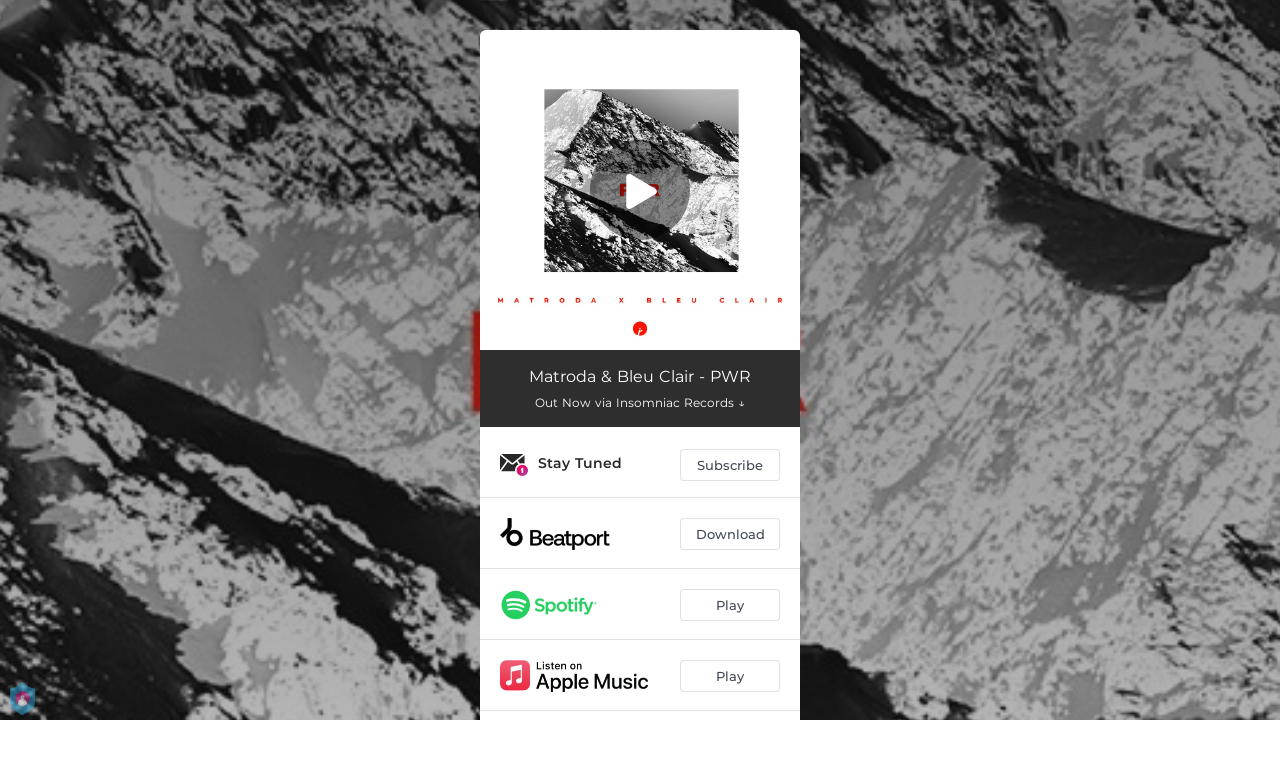

--- FILE ---
content_type: text/html; charset=utf-8
request_url: https://insomniacrecs.ffm.to/pwr_
body_size: 30146
content:
<!doctype html>
<html data-n-head-ssr lang="en" data-n-head="%7B%22lang%22:%7B%22ssr%22:%22en%22%7D%7D">
  <head >
    <link rel="dns-prefetch" href="https://fonts.gstatic.com/">
    <link rel="preconnect" href="https://fonts.gstatic.com/">
    <link rel="dns-prefetch" href="https://ib.adnxs.com">
    <link rel="preconnect" href="https://ib.adnxs.com">
    <link rel="dns-prefetch" href="https://connect.facebook.net">
    <link rel="preconnect" href="https://connect.facebook.net">
    <title>Matroda &amp; Bleu Clair - PWR</title><meta data-n-head="ssr" name="viewport" content="width=device-width, initial-scale=1"><meta data-n-head="ssr" property="description" content="Out Now via Insomniac Records ↓"><meta data-n-head="ssr" property="og:url" content="https://insomniacrecs.ffm.to/pwr_"><meta data-n-head="ssr" data-hid="og:title" property="og:title" content="Matroda &amp; Bleu Clair - PWR"><meta data-n-head="ssr" data-hid="og:description" property="og:description" content="Out Now via Insomniac Records ↓"><meta data-n-head="ssr" property="og:image" content="https://cloudinary-cdn.ffm.to/s--UZSUzsWT--/w_1108,h_1108,c_lfill/f_jpg/https%3A%2F%2Fimagestore.ffm.to%2Flink%2Fc0092cc3272aaa4ae9db072dfba3b9d3.jpeg"><meta data-n-head="ssr" property="twitter:card" content="summary_large_image"><meta data-n-head="ssr" property="twitter:url" content="https://insomniacrecs.ffm.to/pwr_"><meta data-n-head="ssr" property="twitter:title" content="Matroda &amp; Bleu Clair - PWR"><meta data-n-head="ssr" property="twitter:description" content="Out Now via Insomniac Records ↓"><meta data-n-head="ssr" property="twitter:image" content="https://cloudinary-cdn.ffm.to/s--UZSUzsWT--/w_1108,h_1108,c_lfill/f_jpg/https%3A%2F%2Fimagestore.ffm.to%2Flink%2Fc0092cc3272aaa4ae9db072dfba3b9d3.jpeg"><link data-n-head="ssr" rel="alternate" type="application/json+oembed" href="https://api.ffm.to/smartlink/oembed?url=https%3A%2F%2Finsomniacrecs.ffm.to%2Fpwr_&amp;format=json"><link data-n-head="ssr" rel="icon" type="image/x-icon" href="/icon.svg"><noscript data-n-head="ssr"><iframe src="https://www.googletagmanager.com/ns.html?id=GTM-W3NCRHH" height="0" width="0" style="display:none;visibility:hidden"></iframe></noscript><style data-vue-ssr-id="7351ffee:0 8334ae78:0 59f1e024:0 677b47ce:0 0c621273:0 5ae6f968:0 e1928f06:0 25b8951e:0 07cf718a:0 5e20a262:0 6c3d4b8c:0 60066a18:0 80fd7570:0 47665206:0 5d3cc80f:0 2ec06b26:0 3f48f7f0:0 c5dcaab8:0 1024969c:0 273d17c5:0 2d93a33a:0 97b5a99e:0 bf30cc42:0 c951707e:0 d28a3b16:0">/*! normalize.css v8.0.1 | MIT License | github.com/necolas/normalize.css */html{line-height:1.15;-webkit-text-size-adjust:100%}body{margin:0}main{display:block}h1{font-size:2em;margin:.67em 0}hr{box-sizing:content-box;height:0;overflow:visible}pre{font-family:monospace,monospace;font-size:1em}a{background-color:transparent}abbr[title]{border-bottom:none;text-decoration:underline;-webkit-text-decoration:underline dotted;text-decoration:underline dotted}b,strong{font-weight:bolder}code,kbd,samp{font-family:monospace,monospace;font-size:1em}small{font-size:80%}sub,sup{font-size:75%;line-height:0;position:relative;vertical-align:baseline}sub{bottom:-.25em}sup{top:-.5em}img{border-style:none}button,input,optgroup,select,textarea{font-family:inherit;font-size:100%;line-height:1.15;margin:0}button,input{overflow:visible}button,select{text-transform:none}[type=button],[type=reset],[type=submit],button{-webkit-appearance:button}[type=button]::-moz-focus-inner,[type=reset]::-moz-focus-inner,[type=submit]::-moz-focus-inner,button::-moz-focus-inner{border-style:none;padding:0}[type=button]:-moz-focusring,[type=reset]:-moz-focusring,[type=submit]:-moz-focusring,button:-moz-focusring{outline:1px dotted ButtonText}fieldset{padding:.35em .75em .625em}legend{box-sizing:border-box;color:inherit;display:table;max-width:100%;padding:0;white-space:normal}progress{vertical-align:baseline}textarea{overflow:auto}[type=checkbox],[type=radio]{box-sizing:border-box;padding:0}[type=number]::-webkit-inner-spin-button,[type=number]::-webkit-outer-spin-button{height:auto}[type=search]{-webkit-appearance:textfield;outline-offset:-2px}[type=search]::-webkit-search-decoration{-webkit-appearance:none}::-webkit-file-upload-button{-webkit-appearance:button;font:inherit}details{display:block}summary{display:list-item}[hidden],template{display:none}blockquote,dd,dl,figure,h1,h2,h3,h4,h5,h6,hr,p,pre{margin:0}button{background-color:transparent;background-image:none}button:focus{outline:1px dotted;outline:5px auto -webkit-focus-ring-color}fieldset,ol,ul{margin:0;padding:0}ol,ul{list-style:none}html{font-family:system-ui,-apple-system,Segoe UI,Roboto,Ubuntu,Cantarell,Noto Sans,sans-serif,BlinkMacSystemFont,"Segoe UI","Helvetica Neue",Arial,"Noto Sans","Apple Color Emoji","Segoe UI Emoji","Segoe UI Symbol","Noto Color Emoji";line-height:1.5}*,:after,:before{box-sizing:border-box;border:0 solid #e2e8f0}hr{border-top-width:1px}img{border-style:solid}textarea{resize:vertical}input::-moz-placeholder,textarea::-moz-placeholder{color:#a0aec0}input::placeholder,textarea::placeholder{color:#a0aec0}[role=button],button{cursor:pointer}table{border-collapse:collapse}h1,h2,h3,h4,h5,h6{font-size:inherit;font-weight:inherit}a{color:inherit;text-decoration:inherit}button,input,optgroup,select,textarea{padding:0;line-height:inherit;color:inherit}code,kbd,pre,samp{font-family:Menlo,Monaco,Consolas,"Liberation Mono","Courier New",monospace}audio,canvas,embed,iframe,img,object,svg,video{display:block;vertical-align:middle}img,video{max-width:100%;height:auto}.container{width:100%}@media (min-width:0px){.container{max-width:0}}@media (min-width:320px){.container{max-width:320px}}@media (min-width:480px){.container{max-width:480px}}@media (min-width:640px){.container{max-width:640px}}@media (min-width:768px){.container{max-width:768px}}@media (min-width:1024px){.container{max-width:1024px}}@media (min-width:1280px){.container{max-width:1280px}}.appearance-none{-webkit-appearance:none;-moz-appearance:none;appearance:none}.bg-transparent{background-color:transparent}.bg-black{--bg-opacity:1;background-color:#000;background-color:rgba(0,0,0,var(--bg-opacity))}.bg-white{--bg-opacity:1;background-color:#fff;background-color:rgba(255,255,255,var(--bg-opacity))}.bg-gray-300{--bg-opacity:1;background-color:#e2e8f0;background-color:rgba(226,232,240,var(--bg-opacity))}.bg-yellow-400{--bg-opacity:1;background-color:#f6e05e;background-color:rgba(246,224,94,var(--bg-opacity))}.bg-blue-500{--bg-opacity:1;background-color:#4299e1;background-color:rgba(66,153,225,var(--bg-opacity))}.hover\:bg-gray-800:hover{--bg-opacity:1;background-color:#2d3748;background-color:rgba(45,55,72,var(--bg-opacity))}.hover\:bg-blue-700:hover{--bg-opacity:1;background-color:#2b6cb0;background-color:rgba(43,108,176,var(--bg-opacity))}.bg-opacity-50{--bg-opacity:0.5}.bg-opacity-75{--bg-opacity:0.75}.hover\:bg-opacity-100:hover{--bg-opacity:1}.border-transparent{border-color:transparent}.border-gray-300{--border-opacity:1;border-color:#e2e8f0;border-color:rgba(226,232,240,var(--border-opacity))}.border-gray-800{--border-opacity:1;border-color:#2d3748;border-color:rgba(45,55,72,var(--border-opacity))}.border-red-500{--border-opacity:1;border-color:#f56565;border-color:rgba(245,101,101,var(--border-opacity))}.rounded-none{border-radius:0}.rounded-sm{border-radius:.125rem}.rounded{border-radius:.25rem}.rounded-md{border-radius:.375rem}.rounded-lg{border-radius:.5rem}.rounded-full{border-radius:9999px}.rounded-t-none{border-top-left-radius:0;border-top-right-radius:0}.rounded-r-none{border-top-right-radius:0;border-bottom-right-radius:0}.rounded-b-none{border-bottom-right-radius:0;border-bottom-left-radius:0}.rounded-l-none{border-top-left-radius:0;border-bottom-left-radius:0}.rounded-r-sm{border-top-right-radius:.125rem}.rounded-b-sm,.rounded-r-sm{border-bottom-right-radius:.125rem}.rounded-b-sm,.rounded-l-sm{border-bottom-left-radius:.125rem}.rounded-l-sm{border-top-left-radius:.125rem}.rounded-r{border-top-right-radius:.25rem}.rounded-b,.rounded-r{border-bottom-right-radius:.25rem}.rounded-b,.rounded-l{border-bottom-left-radius:.25rem}.rounded-l{border-top-left-radius:.25rem}.rounded-r-md{border-top-right-radius:.375rem}.rounded-b-md,.rounded-r-md{border-bottom-right-radius:.375rem}.rounded-b-md,.rounded-l-md{border-bottom-left-radius:.375rem}.rounded-l-md{border-top-left-radius:.375rem}.rounded-r-lg{border-top-right-radius:.5rem}.rounded-b-lg,.rounded-r-lg{border-bottom-right-radius:.5rem}.rounded-b-lg,.rounded-l-lg{border-bottom-left-radius:.5rem}.rounded-l-lg{border-top-left-radius:.5rem}.rounded-r-full{border-top-right-radius:9999px}.rounded-b-full,.rounded-r-full{border-bottom-right-radius:9999px}.rounded-b-full,.rounded-l-full{border-bottom-left-radius:9999px}.rounded-l-full{border-top-left-radius:9999px}.border-2{border-width:2px}.border{border-width:1px}.border-r{border-right-width:1px}.cursor-pointer{cursor:pointer}.block{display:block}.inline-block{display:inline-block}.flex{display:flex}.inline-flex{display:inline-flex}.table{display:table}.contents{display:contents}.hidden{display:none}.flex-row{flex-direction:row}.flex-col{flex-direction:column}.flex-wrap{flex-wrap:wrap}.items-center{align-items:center}.justify-end{justify-content:flex-end}.justify-center{justify-content:center}.justify-between{justify-content:space-between}.flex-auto{flex:1 1 auto}.flex-none{flex:none}.flex-grow{flex-grow:1}.flex-shrink-0{flex-shrink:0}.flex-shrink{flex-shrink:1}.font-light{font-weight:300}.font-medium{font-weight:500}.font-semibold{font-weight:600}.font-bold{font-weight:700}.h-0{height:0}.h-1{height:.25rem}.h-2{height:.5rem}.h-3{height:.75rem}.h-4{height:1rem}.h-5{height:1.25rem}.h-6{height:1.5rem}.h-8{height:2rem}.h-10{height:2.5rem}.h-12{height:3rem}.h-16{height:4rem}.h-20{height:5rem}.h-24{height:6rem}.h-32{height:8rem}.h-40{height:10rem}.h-48{height:12rem}.h-56{height:14rem}.h-64{height:16rem}.h-auto{height:auto}.h-full{height:100%}.h-screen{height:100vh}.text-xs{font-size:.75rem}.text-sm{font-size:.875rem}.text-base{font-size:1rem}.text-lg{font-size:1.125rem}.text-xl{font-size:1.25rem}.text-2xl{font-size:1.5rem}.text-sme{font-size:.93rem}.leading-7{line-height:1.75rem}.leading-none{line-height:1}.leading-normal{line-height:1.5}.list-inside{list-style-position:inside}.list-outside{list-style-position:outside}.list-decimal{list-style-type:decimal}.m-2{margin:.5rem}.m-6{margin:1.5rem}.m-auto{margin:auto}.my-2{margin-top:.5rem;margin-bottom:.5rem}.mx-2{margin-left:.5rem;margin-right:.5rem}.mx-3{margin-left:.75rem;margin-right:.75rem}.my-4{margin-top:1rem;margin-bottom:1rem}.mx-4{margin-left:1rem;margin-right:1rem}.my-8{margin-top:2rem;margin-bottom:2rem}.my-auto{margin-top:auto;margin-bottom:auto}.mx-auto{margin-left:auto;margin-right:auto}.-my-24{margin-top:-6rem;margin-bottom:-6rem}.mt-1{margin-top:.25rem}.mb-1{margin-bottom:.25rem}.ml-1{margin-left:.25rem}.mt-2{margin-top:.5rem}.mr-2{margin-right:.5rem}.mb-2{margin-bottom:.5rem}.mt-3{margin-top:.75rem}.mb-3{margin-bottom:.75rem}.mt-4{margin-top:1rem}.mr-4{margin-right:1rem}.mb-4{margin-bottom:1rem}.mt-5{margin-top:1.25rem}.mt-6{margin-top:1.5rem}.mb-6{margin-bottom:1.5rem}.mt-10{margin-top:2.5rem}.mb-10{margin-bottom:2.5rem}.mt-20{margin-top:5rem}.ml-auto{margin-left:auto}.max-w-xs{max-width:20rem}.max-w-lg{max-width:32rem}.max-w-4xl{max-width:56rem}.min-h-8{min-height:2rem}.min-h-10{min-height:2.5rem}.min-h-full{min-height:100%}.min-w-8{min-width:2rem}.min-w-20{min-width:5rem}.object-cover{-o-object-fit:cover;object-fit:cover}.opacity-75{opacity:.75}.focus\:outline-none:focus,.outline-none{outline:2px solid transparent;outline-offset:2px}.overflow-hidden{overflow:hidden}.overflow-x-scroll{overflow-x:scroll}.p-2{padding:.5rem}.p-3{padding:.75rem}.p-4{padding:1rem}.py-1{padding-top:.25rem;padding-bottom:.25rem}.px-1{padding-left:.25rem;padding-right:.25rem}.py-2{padding-top:.5rem;padding-bottom:.5rem}.px-2{padding-left:.5rem;padding-right:.5rem}.py-3{padding-top:.75rem;padding-bottom:.75rem}.px-3{padding-left:.75rem;padding-right:.75rem}.py-4{padding-top:1rem;padding-bottom:1rem}.px-4{padding-left:1rem;padding-right:1rem}.px-6{padding-left:1.5rem;padding-right:1.5rem}.px-8{padding-left:2rem;padding-right:2rem}.px-10{padding-left:2.5rem;padding-right:2.5rem}.pt-2{padding-top:.5rem}.pt-4{padding-top:1rem}.pb-6{padding-bottom:1.5rem}.pt-10{padding-top:2.5rem}.pb-64{padding-bottom:16rem}.static{position:static}.fixed{position:fixed}.absolute{position:absolute}.relative{position:relative}.top-0{top:0}.left-0{left:0}.shadow-sm{box-shadow:0 1px 2px 0 rgba(0,0,0,.05)}.shadow{box-shadow:0 1px 3px 0 rgba(0,0,0,.1),0 1px 2px 0 rgba(0,0,0,.06)}.shadow-lg{box-shadow:0 10px 15px -3px rgba(0,0,0,.1),0 4px 6px -2px rgba(0,0,0,.05)}.fill-current{fill:currentColor}.text-left{text-align:left}.text-center{text-align:center}.text-black{--text-opacity:1;color:#000;color:rgba(0,0,0,var(--text-opacity))}.text-white{--text-opacity:1;color:#fff;color:rgba(255,255,255,var(--text-opacity))}.text-gray-600{--text-opacity:1;color:#718096;color:rgba(113,128,150,var(--text-opacity))}.text-gray-800{--text-opacity:1;color:#2d3748;color:rgba(45,55,72,var(--text-opacity))}.text-red-500{--text-opacity:1;color:#f56565;color:rgba(245,101,101,var(--text-opacity))}.text-pink-600{--text-opacity:1;color:#d53f8c;color:rgba(213,63,140,var(--text-opacity))}.uppercase{text-transform:uppercase}.capitalize{text-transform:capitalize}.underline{text-decoration:underline}.tracking-normal{letter-spacing:0}.tracking-wide{letter-spacing:.025em}.align-middle{vertical-align:middle}.visible{visibility:visible}.invisible{visibility:hidden}.whitespace-no-wrap{white-space:nowrap}.w-0{width:0}.w-1{width:.25rem}.w-2{width:.5rem}.w-3{width:.75rem}.w-4{width:1rem}.w-5{width:1.25rem}.w-6{width:1.5rem}.w-8{width:2rem}.w-10{width:2.5rem}.w-12{width:3rem}.w-16{width:4rem}.w-20{width:5rem}.w-24{width:6rem}.w-32{width:8rem}.w-40{width:10rem}.w-48{width:12rem}.w-54{width:13.5rem}.w-56{width:14rem}.w-64{width:16rem}.w-auto{width:auto}.w-3\/4{width:75%}.w-full{width:100%}.w-screen{width:100vw}.z-10{z-index:10}.transform{--transform-translate-x:0;--transform-translate-y:0;--transform-rotate:0;--transform-skew-x:0;--transform-skew-y:0;--transform-scale-x:1;--transform-scale-y:1;transform:translateX(var(--transform-translate-x)) translateY(var(--transform-translate-y)) rotate(var(--transform-rotate)) skewX(var(--transform-skew-x)) skewY(var(--transform-skew-y)) scaleX(var(--transform-scale-x)) scaleY(var(--transform-scale-y))}.hover\:scale-105:hover{--transform-scale-x:1.05;--transform-scale-y:1.05}.transition{transition-property:background-color,border-color,color,fill,stroke,opacity,box-shadow,transform}.ease-in{transition-timing-function:cubic-bezier(.4,0,1,1)}.ease-in-out{transition-timing-function:cubic-bezier(.4,0,.2,1)}.duration-100{transition-duration:.1s}@keyframes spin{to{transform:rotate(1turn)}}@keyframes ping{75%,to{transform:scale(2);opacity:0}}@keyframes pulse{50%{opacity:.5}}@keyframes bounce{0%,to{transform:translateY(-25%);animation-timing-function:cubic-bezier(.8,0,1,1)}50%{transform:none;animation-timing-function:cubic-bezier(0,0,.2,1)}}@media (min-width:0px) and (max-width:319px){.xxs\:container{width:100%}}@media (min-width:0px) and (max-width:319px) and (min-width:0px){.xxs\:container{max-width:0}}@media (min-width:0px) and (max-width:319px) and (min-width:320px){.xxs\:container{max-width:320px}}@media (min-width:0px) and (max-width:319px) and (min-width:480px){.xxs\:container{max-width:480px}}@media (min-width:0px) and (max-width:319px) and (min-width:640px){.xxs\:container{max-width:640px}}@media (min-width:0px) and (max-width:319px) and (min-width:768px){.xxs\:container{max-width:768px}}@media (min-width:0px) and (max-width:319px) and (min-width:1024px){.xxs\:container{max-width:1024px}}@media (min-width:0px) and (max-width:319px) and (min-width:1280px){.xxs\:container{max-width:1280px}}@media (min-width:0px) and (max-width:319px){.xxs\:text-xs{font-size:.75rem}.xxs\:leading-loose{line-height:2}.xxs\:px-0{padding-left:0;padding-right:0}.xxs\:py-2{padding-top:.5rem;padding-bottom:.5rem}.xxs\:px-2{padding-left:.5rem;padding-right:.5rem}.xxs\:w-2{width:.5rem}}@media (min-width:320px) and (max-width:479px){.xs\:container{width:100%}}@media (min-width:320px) and (max-width:479px) and (min-width:0px){.xs\:container{max-width:0}}@media (min-width:320px) and (max-width:479px) and (min-width:320px){.xs\:container{max-width:320px}}@media (min-width:320px) and (max-width:479px) and (min-width:480px){.xs\:container{max-width:480px}}@media (min-width:320px) and (max-width:479px) and (min-width:640px){.xs\:container{max-width:640px}}@media (min-width:320px) and (max-width:479px) and (min-width:768px){.xs\:container{max-width:768px}}@media (min-width:320px) and (max-width:479px) and (min-width:1024px){.xs\:container{max-width:1024px}}@media (min-width:320px) and (max-width:479px) and (min-width:1280px){.xs\:container{max-width:1280px}}@media (min-width:320px) and (max-width:479px){.xs\:rounded-l-md{border-top-left-radius:.375rem;border-bottom-left-radius:.375rem}.xs\:flex-col{flex-direction:column}.xs\:text-sm{font-size:.875rem}.xs\:leading-6{line-height:1.5rem}.xs\:px-0{padding-left:0;padding-right:0}.xs\:px-2{padding-left:.5rem;padding-right:.5rem}}@media (min-width:480px) and (max-width:639px){.xsm\:container{width:100%}}@media (min-width:480px) and (max-width:639px) and (min-width:0px){.xsm\:container{max-width:0}}@media (min-width:480px) and (max-width:639px) and (min-width:320px){.xsm\:container{max-width:320px}}@media (min-width:480px) and (max-width:639px) and (min-width:480px){.xsm\:container{max-width:480px}}@media (min-width:480px) and (max-width:639px) and (min-width:640px){.xsm\:container{max-width:640px}}@media (min-width:480px) and (max-width:639px) and (min-width:768px){.xsm\:container{max-width:768px}}@media (min-width:480px) and (max-width:639px) and (min-width:1024px){.xsm\:container{max-width:1024px}}@media (min-width:480px) and (max-width:639px) and (min-width:1280px){.xsm\:container{max-width:1280px}}@media (min-width:480px) and (max-width:639px){.xsm\:rounded-l-md{border-top-left-radius:.375rem;border-bottom-left-radius:.375rem}.xsm\:flex-col{flex-direction:column}}@media (min-width:640px) and (max-width:767px){.sm\:container{width:100%}}@media (min-width:640px) and (max-width:767px) and (min-width:0px){.sm\:container{max-width:0}}@media (min-width:640px) and (max-width:767px) and (min-width:320px){.sm\:container{max-width:320px}}@media (min-width:640px) and (max-width:767px) and (min-width:480px){.sm\:container{max-width:480px}}@media (min-width:640px) and (max-width:767px) and (min-width:640px){.sm\:container{max-width:640px}}@media (min-width:640px) and (max-width:767px) and (min-width:768px){.sm\:container{max-width:768px}}@media (min-width:640px) and (max-width:767px) and (min-width:1024px){.sm\:container{max-width:1024px}}@media (min-width:640px) and (max-width:767px) and (min-width:1280px){.sm\:container{max-width:1280px}}@media (min-width:640px) and (max-width:767px){.sm\:rounded-l-md{border-top-left-radius:.375rem;border-bottom-left-radius:.375rem}.sm\:flex-col{flex-direction:column}.sm\:text-sm{font-size:.875rem}.sm\:mt-0{margin-top:0}.sm\:ml-3{margin-left:.75rem}}@media (min-width:768px) and (max-width:1023px){.md\:container{width:100%}}@media (min-width:768px) and (max-width:1023px) and (min-width:0px){.md\:container{max-width:0}}@media (min-width:768px) and (max-width:1023px) and (min-width:320px){.md\:container{max-width:320px}}@media (min-width:768px) and (max-width:1023px) and (min-width:480px){.md\:container{max-width:480px}}@media (min-width:768px) and (max-width:1023px) and (min-width:640px){.md\:container{max-width:640px}}@media (min-width:768px) and (max-width:1023px) and (min-width:768px){.md\:container{max-width:768px}}@media (min-width:768px) and (max-width:1023px) and (min-width:1024px){.md\:container{max-width:1024px}}@media (min-width:768px) and (max-width:1023px) and (min-width:1280px){.md\:container{max-width:1280px}}@media (min-width:768px) and (max-width:1023px){.md\:flex{display:flex}.md\:p-10{padding:2.5rem}}@media (min-width:1024px) and (max-width:1279px){.lg\:container{width:100%}}@media (min-width:1024px) and (max-width:1279px) and (min-width:0px){.lg\:container{max-width:0}}@media (min-width:1024px) and (max-width:1279px) and (min-width:320px){.lg\:container{max-width:320px}}@media (min-width:1024px) and (max-width:1279px) and (min-width:480px){.lg\:container{max-width:480px}}@media (min-width:1024px) and (max-width:1279px) and (min-width:640px){.lg\:container{max-width:640px}}@media (min-width:1024px) and (max-width:1279px) and (min-width:768px){.lg\:container{max-width:768px}}@media (min-width:1024px) and (max-width:1279px) and (min-width:1024px){.lg\:container{max-width:1024px}}@media (min-width:1024px) and (max-width:1279px) and (min-width:1280px){.lg\:container{max-width:1280px}}@media (min-width:1024px) and (max-width:1279px){.lg\:rounded-b-none{border-bottom-right-radius:0;border-bottom-left-radius:0}.lg\:rounded-r{border-top-right-radius:.25rem;border-bottom-right-radius:.25rem}.lg\:flex{display:flex}.lg\:justify-between{justify-content:space-between}.lg\:h-10{height:2.5rem}.lg\:max-w-full{max-width:100%}.lg\:w-10{width:2.5rem}.lg\:w-full{width:100%}.lg\:transform{--transform-translate-x:0;--transform-translate-y:0;--transform-rotate:0;--transform-skew-x:0;--transform-skew-y:0;--transform-scale-x:1;--transform-scale-y:1;transform:translateX(var(--transform-translate-x)) translateY(var(--transform-translate-y)) rotate(var(--transform-rotate)) skewX(var(--transform-skew-x)) skewY(var(--transform-skew-y)) scaleX(var(--transform-scale-x)) scaleY(var(--transform-scale-y))}}@media (min-width:1280px){.xl\:container{width:100%}}@media (min-width:1280px) and (min-width:0px){.xl\:container{max-width:0}}@media (min-width:1280px) and (min-width:320px){.xl\:container{max-width:320px}}@media (min-width:1280px) and (min-width:480px){.xl\:container{max-width:480px}}@media (min-width:1280px) and (min-width:640px){.xl\:container{max-width:640px}}@media (min-width:1280px) and (min-width:768px){.xl\:container{max-width:768px}}@media (min-width:1280px) and (min-width:1024px){.xl\:container{max-width:1024px}}@media (min-width:1280px) and (min-width:1280px){.xl\:container{max-width:1280px}}@media (min-width:1280px){.xl\:flex{display:flex}.xl\:justify-between{justify-content:space-between}.xl\:h-10{height:2.5rem}.xl\:w-10{width:2.5rem}.xl\:w-full{width:100%}.xl\:transform{--transform-translate-x:0;--transform-translate-y:0;--transform-rotate:0;--transform-skew-x:0;--transform-skew-y:0;--transform-scale-x:1;--transform-scale-y:1;transform:translateX(var(--transform-translate-x)) translateY(var(--transform-translate-y)) rotate(var(--transform-rotate)) skewX(var(--transform-skew-x)) skewY(var(--transform-skew-y)) scaleX(var(--transform-scale-x)) scaleY(var(--transform-scale-y))}}
@font-face{font-family:"Montserrat";font-style:normal;font-weight:100;font-display:swap;src:url(https://fonts.gstatic.com/s/montserrat/v18/JTUQjIg1_i6t8kCHKm45_QpRxC7m0dR9pBOi.woff2) format("woff2");unicode-range:u+0460-052f,u+1c80-1c88,u+20b4,u+2de0-2dff,u+a640-a69f,u+fe2e-fe2f}@font-face{font-family:"Montserrat";font-style:normal;font-weight:100;font-display:swap;src:url(https://fonts.gstatic.com/s/montserrat/v18/JTUQjIg1_i6t8kCHKm45_QpRzS7m0dR9pBOi.woff2) format("woff2");unicode-range:u+0400-045f,u+0490-0491,u+04b0-04b1,u+2116}@font-face{font-family:"Montserrat";font-style:normal;font-weight:100;font-display:swap;src:url(https://fonts.gstatic.com/s/montserrat/v18/JTUQjIg1_i6t8kCHKm45_QpRxi7m0dR9pBOi.woff2) format("woff2");unicode-range:u+0102-0103,u+0110-0111,u+0128-0129,u+0168-0169,u+01a0-01a1,u+01af-01b0,u+1ea0-1ef9,u+20ab}@font-face{font-family:"Montserrat";font-style:normal;font-weight:100;font-display:swap;src:url(https://fonts.gstatic.com/s/montserrat/v18/JTUQjIg1_i6t8kCHKm45_QpRxy7m0dR9pBOi.woff2) format("woff2");unicode-range:u+0100-024f,u+0259,u+1e??,u+2020,u+20a0-20ab,u+20ad-20cf,u+2113,u+2c60-2c7f,u+a720-a7ff}@font-face{font-family:"Montserrat";font-style:normal;font-weight:100;font-display:swap;src:url(https://fonts.gstatic.com/s/montserrat/v18/JTUQjIg1_i6t8kCHKm45_QpRyS7m0dR9pA.woff2) format("woff2");unicode-range:u+00??,u+0131,u+0152-0153,u+02bb-02bc,u+02c6,u+02da,u+02dc,u+2000-206f,u+2074,u+20ac,u+2122,u+2191,u+2193,u+2212,u+2215,u+feff,u+fffd}@font-face{font-family:"Montserrat";font-style:normal;font-weight:200;font-display:swap;src:url(https://fonts.gstatic.com/s/montserrat/v18/JTURjIg1_i6t8kCHKm45_aZA3gTD_vx3rCubqg.woff2) format("woff2");unicode-range:u+0460-052f,u+1c80-1c88,u+20b4,u+2de0-2dff,u+a640-a69f,u+fe2e-fe2f}@font-face{font-family:"Montserrat";font-style:normal;font-weight:200;font-display:swap;src:url(https://fonts.gstatic.com/s/montserrat/v18/JTURjIg1_i6t8kCHKm45_aZA3g3D_vx3rCubqg.woff2) format("woff2");unicode-range:u+0400-045f,u+0490-0491,u+04b0-04b1,u+2116}@font-face{font-family:"Montserrat";font-style:normal;font-weight:200;font-display:swap;src:url(https://fonts.gstatic.com/s/montserrat/v18/JTURjIg1_i6t8kCHKm45_aZA3gbD_vx3rCubqg.woff2) format("woff2");unicode-range:u+0102-0103,u+0110-0111,u+0128-0129,u+0168-0169,u+01a0-01a1,u+01af-01b0,u+1ea0-1ef9,u+20ab}@font-face{font-family:"Montserrat";font-style:normal;font-weight:200;font-display:swap;src:url(https://fonts.gstatic.com/s/montserrat/v18/JTURjIg1_i6t8kCHKm45_aZA3gfD_vx3rCubqg.woff2) format("woff2");unicode-range:u+0100-024f,u+0259,u+1e??,u+2020,u+20a0-20ab,u+20ad-20cf,u+2113,u+2c60-2c7f,u+a720-a7ff}@font-face{font-family:"Montserrat";font-style:normal;font-weight:200;font-display:swap;src:url(https://fonts.gstatic.com/s/montserrat/v18/JTURjIg1_i6t8kCHKm45_aZA3gnD_vx3rCs.woff2) format("woff2");unicode-range:u+00??,u+0131,u+0152-0153,u+02bb-02bc,u+02c6,u+02da,u+02dc,u+2000-206f,u+2074,u+20ac,u+2122,u+2191,u+2193,u+2212,u+2215,u+feff,u+fffd}@font-face{font-family:"Montserrat";font-style:normal;font-weight:300;font-display:swap;src:url(https://fonts.gstatic.com/s/montserrat/v18/JTURjIg1_i6t8kCHKm45_cJD3gTD_vx3rCubqg.woff2) format("woff2");unicode-range:u+0460-052f,u+1c80-1c88,u+20b4,u+2de0-2dff,u+a640-a69f,u+fe2e-fe2f}@font-face{font-family:"Montserrat";font-style:normal;font-weight:300;font-display:swap;src:url(https://fonts.gstatic.com/s/montserrat/v18/JTURjIg1_i6t8kCHKm45_cJD3g3D_vx3rCubqg.woff2) format("woff2");unicode-range:u+0400-045f,u+0490-0491,u+04b0-04b1,u+2116}@font-face{font-family:"Montserrat";font-style:normal;font-weight:300;font-display:swap;src:url(https://fonts.gstatic.com/s/montserrat/v18/JTURjIg1_i6t8kCHKm45_cJD3gbD_vx3rCubqg.woff2) format("woff2");unicode-range:u+0102-0103,u+0110-0111,u+0128-0129,u+0168-0169,u+01a0-01a1,u+01af-01b0,u+1ea0-1ef9,u+20ab}@font-face{font-family:"Montserrat";font-style:normal;font-weight:300;font-display:swap;src:url(https://fonts.gstatic.com/s/montserrat/v18/JTURjIg1_i6t8kCHKm45_cJD3gfD_vx3rCubqg.woff2) format("woff2");unicode-range:u+0100-024f,u+0259,u+1e??,u+2020,u+20a0-20ab,u+20ad-20cf,u+2113,u+2c60-2c7f,u+a720-a7ff}@font-face{font-family:"Montserrat";font-style:normal;font-weight:300;font-display:swap;src:url(https://fonts.gstatic.com/s/montserrat/v18/JTURjIg1_i6t8kCHKm45_cJD3gnD_vx3rCs.woff2) format("woff2");unicode-range:u+00??,u+0131,u+0152-0153,u+02bb-02bc,u+02c6,u+02da,u+02dc,u+2000-206f,u+2074,u+20ac,u+2122,u+2191,u+2193,u+2212,u+2215,u+feff,u+fffd}@font-face{font-family:"Montserrat";font-style:normal;font-weight:400;font-display:swap;src:url(https://fonts.gstatic.com/s/montserrat/v18/JTUSjIg1_i6t8kCHKm459WRhyyTh89ZNpQ.woff2) format("woff2");unicode-range:u+0460-052f,u+1c80-1c88,u+20b4,u+2de0-2dff,u+a640-a69f,u+fe2e-fe2f}@font-face{font-family:"Montserrat";font-style:normal;font-weight:400;font-display:swap;src:url(https://fonts.gstatic.com/s/montserrat/v18/JTUSjIg1_i6t8kCHKm459W1hyyTh89ZNpQ.woff2) format("woff2");unicode-range:u+0400-045f,u+0490-0491,u+04b0-04b1,u+2116}@font-face{font-family:"Montserrat";font-style:normal;font-weight:400;font-display:swap;src:url(https://fonts.gstatic.com/s/montserrat/v18/JTUSjIg1_i6t8kCHKm459WZhyyTh89ZNpQ.woff2) format("woff2");unicode-range:u+0102-0103,u+0110-0111,u+0128-0129,u+0168-0169,u+01a0-01a1,u+01af-01b0,u+1ea0-1ef9,u+20ab}@font-face{font-family:"Montserrat";font-style:normal;font-weight:400;font-display:swap;src:url(https://fonts.gstatic.com/s/montserrat/v18/JTUSjIg1_i6t8kCHKm459WdhyyTh89ZNpQ.woff2) format("woff2");unicode-range:u+0100-024f,u+0259,u+1e??,u+2020,u+20a0-20ab,u+20ad-20cf,u+2113,u+2c60-2c7f,u+a720-a7ff}@font-face{font-family:"Montserrat";font-style:normal;font-weight:400;font-display:swap;src:url(https://fonts.gstatic.com/s/montserrat/v18/JTUSjIg1_i6t8kCHKm459WlhyyTh89Y.woff2) format("woff2");unicode-range:u+00??,u+0131,u+0152-0153,u+02bb-02bc,u+02c6,u+02da,u+02dc,u+2000-206f,u+2074,u+20ac,u+2122,u+2191,u+2193,u+2212,u+2215,u+feff,u+fffd}@font-face{font-family:"Montserrat";font-style:normal;font-weight:500;font-display:swap;src:url(https://fonts.gstatic.com/s/montserrat/v18/JTURjIg1_i6t8kCHKm45_ZpC3gTD_vx3rCubqg.woff2) format("woff2");unicode-range:u+0460-052f,u+1c80-1c88,u+20b4,u+2de0-2dff,u+a640-a69f,u+fe2e-fe2f}@font-face{font-family:"Montserrat";font-style:normal;font-weight:500;font-display:swap;src:url(https://fonts.gstatic.com/s/montserrat/v18/JTURjIg1_i6t8kCHKm45_ZpC3g3D_vx3rCubqg.woff2) format("woff2");unicode-range:u+0400-045f,u+0490-0491,u+04b0-04b1,u+2116}@font-face{font-family:"Montserrat";font-style:normal;font-weight:500;font-display:swap;src:url(https://fonts.gstatic.com/s/montserrat/v18/JTURjIg1_i6t8kCHKm45_ZpC3gbD_vx3rCubqg.woff2) format("woff2");unicode-range:u+0102-0103,u+0110-0111,u+0128-0129,u+0168-0169,u+01a0-01a1,u+01af-01b0,u+1ea0-1ef9,u+20ab}@font-face{font-family:"Montserrat";font-style:normal;font-weight:500;font-display:swap;src:url(https://fonts.gstatic.com/s/montserrat/v18/JTURjIg1_i6t8kCHKm45_ZpC3gfD_vx3rCubqg.woff2) format("woff2");unicode-range:u+0100-024f,u+0259,u+1e??,u+2020,u+20a0-20ab,u+20ad-20cf,u+2113,u+2c60-2c7f,u+a720-a7ff}@font-face{font-family:"Montserrat";font-style:normal;font-weight:500;font-display:swap;src:url(https://fonts.gstatic.com/s/montserrat/v18/JTURjIg1_i6t8kCHKm45_ZpC3gnD_vx3rCs.woff2) format("woff2");unicode-range:u+00??,u+0131,u+0152-0153,u+02bb-02bc,u+02c6,u+02da,u+02dc,u+2000-206f,u+2074,u+20ac,u+2122,u+2191,u+2193,u+2212,u+2215,u+feff,u+fffd}@font-face{font-family:"Montserrat";font-style:normal;font-weight:600;font-display:swap;src:url(https://fonts.gstatic.com/s/montserrat/v18/JTURjIg1_i6t8kCHKm45_bZF3gTD_vx3rCubqg.woff2) format("woff2");unicode-range:u+0460-052f,u+1c80-1c88,u+20b4,u+2de0-2dff,u+a640-a69f,u+fe2e-fe2f}@font-face{font-family:"Montserrat";font-style:normal;font-weight:600;font-display:swap;src:url(https://fonts.gstatic.com/s/montserrat/v18/JTURjIg1_i6t8kCHKm45_bZF3g3D_vx3rCubqg.woff2) format("woff2");unicode-range:u+0400-045f,u+0490-0491,u+04b0-04b1,u+2116}@font-face{font-family:"Montserrat";font-style:normal;font-weight:600;font-display:swap;src:url(https://fonts.gstatic.com/s/montserrat/v18/JTURjIg1_i6t8kCHKm45_bZF3gbD_vx3rCubqg.woff2) format("woff2");unicode-range:u+0102-0103,u+0110-0111,u+0128-0129,u+0168-0169,u+01a0-01a1,u+01af-01b0,u+1ea0-1ef9,u+20ab}@font-face{font-family:"Montserrat";font-style:normal;font-weight:600;font-display:swap;src:url(https://fonts.gstatic.com/s/montserrat/v18/JTURjIg1_i6t8kCHKm45_bZF3gfD_vx3rCubqg.woff2) format("woff2");unicode-range:u+0100-024f,u+0259,u+1e??,u+2020,u+20a0-20ab,u+20ad-20cf,u+2113,u+2c60-2c7f,u+a720-a7ff}@font-face{font-family:"Montserrat";font-style:normal;font-weight:600;font-display:swap;src:url(https://fonts.gstatic.com/s/montserrat/v18/JTURjIg1_i6t8kCHKm45_bZF3gnD_vx3rCs.woff2) format("woff2");unicode-range:u+00??,u+0131,u+0152-0153,u+02bb-02bc,u+02c6,u+02da,u+02dc,u+2000-206f,u+2074,u+20ac,u+2122,u+2191,u+2193,u+2212,u+2215,u+feff,u+fffd}@font-face{font-family:"Montserrat";font-style:normal;font-weight:700;font-display:swap;src:url(https://fonts.gstatic.com/s/montserrat/v18/JTURjIg1_i6t8kCHKm45_dJE3gTD_vx3rCubqg.woff2) format("woff2");unicode-range:u+0460-052f,u+1c80-1c88,u+20b4,u+2de0-2dff,u+a640-a69f,u+fe2e-fe2f}@font-face{font-family:"Montserrat";font-style:normal;font-weight:700;font-display:swap;src:url(https://fonts.gstatic.com/s/montserrat/v18/JTURjIg1_i6t8kCHKm45_dJE3g3D_vx3rCubqg.woff2) format("woff2");unicode-range:u+0400-045f,u+0490-0491,u+04b0-04b1,u+2116}@font-face{font-family:"Montserrat";font-style:normal;font-weight:700;font-display:swap;src:url(https://fonts.gstatic.com/s/montserrat/v18/JTURjIg1_i6t8kCHKm45_dJE3gbD_vx3rCubqg.woff2) format("woff2");unicode-range:u+0102-0103,u+0110-0111,u+0128-0129,u+0168-0169,u+01a0-01a1,u+01af-01b0,u+1ea0-1ef9,u+20ab}@font-face{font-family:"Montserrat";font-style:normal;font-weight:700;font-display:swap;src:url(https://fonts.gstatic.com/s/montserrat/v18/JTURjIg1_i6t8kCHKm45_dJE3gfD_vx3rCubqg.woff2) format("woff2");unicode-range:u+0100-024f,u+0259,u+1e??,u+2020,u+20a0-20ab,u+20ad-20cf,u+2113,u+2c60-2c7f,u+a720-a7ff}@font-face{font-family:"Montserrat";font-style:normal;font-weight:700;font-display:swap;src:url(https://fonts.gstatic.com/s/montserrat/v18/JTURjIg1_i6t8kCHKm45_dJE3gnD_vx3rCs.woff2) format("woff2");unicode-range:u+00??,u+0131,u+0152-0153,u+02bb-02bc,u+02c6,u+02da,u+02dc,u+2000-206f,u+2074,u+20ac,u+2122,u+2191,u+2193,u+2212,u+2215,u+feff,u+fffd}@font-face{font-family:"Montserrat";font-style:normal;font-weight:800;font-display:swap;src:url(https://fonts.gstatic.com/s/montserrat/v18/JTURjIg1_i6t8kCHKm45_c5H3gTD_vx3rCubqg.woff2) format("woff2");unicode-range:u+0460-052f,u+1c80-1c88,u+20b4,u+2de0-2dff,u+a640-a69f,u+fe2e-fe2f}@font-face{font-family:"Montserrat";font-style:normal;font-weight:800;font-display:swap;src:url(https://fonts.gstatic.com/s/montserrat/v18/JTURjIg1_i6t8kCHKm45_c5H3g3D_vx3rCubqg.woff2) format("woff2");unicode-range:u+0400-045f,u+0490-0491,u+04b0-04b1,u+2116}@font-face{font-family:"Montserrat";font-style:normal;font-weight:800;font-display:swap;src:url(https://fonts.gstatic.com/s/montserrat/v18/JTURjIg1_i6t8kCHKm45_c5H3gbD_vx3rCubqg.woff2) format("woff2");unicode-range:u+0102-0103,u+0110-0111,u+0128-0129,u+0168-0169,u+01a0-01a1,u+01af-01b0,u+1ea0-1ef9,u+20ab}@font-face{font-family:"Montserrat";font-style:normal;font-weight:800;font-display:swap;src:url(https://fonts.gstatic.com/s/montserrat/v18/JTURjIg1_i6t8kCHKm45_c5H3gfD_vx3rCubqg.woff2) format("woff2");unicode-range:u+0100-024f,u+0259,u+1e??,u+2020,u+20a0-20ab,u+20ad-20cf,u+2113,u+2c60-2c7f,u+a720-a7ff}@font-face{font-family:"Montserrat";font-style:normal;font-weight:800;font-display:swap;src:url(https://fonts.gstatic.com/s/montserrat/v18/JTURjIg1_i6t8kCHKm45_c5H3gnD_vx3rCs.woff2) format("woff2");unicode-range:u+00??,u+0131,u+0152-0153,u+02bb-02bc,u+02c6,u+02da,u+02dc,u+2000-206f,u+2074,u+20ac,u+2122,u+2191,u+2193,u+2212,u+2215,u+feff,u+fffd}@font-face{font-family:"Montserrat";font-style:normal;font-weight:900;font-display:swap;src:url(https://fonts.gstatic.com/s/montserrat/v18/JTURjIg1_i6t8kCHKm45_epG3gTD_vx3rCubqg.woff2) format("woff2");unicode-range:u+0460-052f,u+1c80-1c88,u+20b4,u+2de0-2dff,u+a640-a69f,u+fe2e-fe2f}@font-face{font-family:"Montserrat";font-style:normal;font-weight:900;font-display:swap;src:url(https://fonts.gstatic.com/s/montserrat/v18/JTURjIg1_i6t8kCHKm45_epG3g3D_vx3rCubqg.woff2) format("woff2");unicode-range:u+0400-045f,u+0490-0491,u+04b0-04b1,u+2116}@font-face{font-family:"Montserrat";font-style:normal;font-weight:900;font-display:swap;src:url(https://fonts.gstatic.com/s/montserrat/v18/JTURjIg1_i6t8kCHKm45_epG3gbD_vx3rCubqg.woff2) format("woff2");unicode-range:u+0102-0103,u+0110-0111,u+0128-0129,u+0168-0169,u+01a0-01a1,u+01af-01b0,u+1ea0-1ef9,u+20ab}@font-face{font-family:"Montserrat";font-style:normal;font-weight:900;font-display:swap;src:url(https://fonts.gstatic.com/s/montserrat/v18/JTURjIg1_i6t8kCHKm45_epG3gfD_vx3rCubqg.woff2) format("woff2");unicode-range:u+0100-024f,u+0259,u+1e??,u+2020,u+20a0-20ab,u+20ad-20cf,u+2113,u+2c60-2c7f,u+a720-a7ff}@font-face{font-family:"Montserrat";font-style:normal;font-weight:900;font-display:swap;src:url(https://fonts.gstatic.com/s/montserrat/v18/JTURjIg1_i6t8kCHKm45_epG3gnD_vx3rCs.woff2) format("woff2");unicode-range:u+00??,u+0131,u+0152-0153,u+02bb-02bc,u+02c6,u+02da,u+02dc,u+2000-206f,u+2074,u+20ac,u+2122,u+2191,u+2193,u+2212,u+2215,u+feff,u+fffd}*{-webkit-tap-highlight-color:transparent}:focus{outline:none!important}@font-face{font-family:"MarcinTypewriter";src:url(/fonts/MarcinTypewriter-Light.woff2) format("woff2");font-weight:400;font-style:normal}input:not([type=checkbox]):not([type=radio]),textarea{-webkit-appearance:none;box-shadow:none}@font-face{font-family:"Outfit";font-style:normal;font-weight:300;font-display:swap;src:url(/fonts/outfit-1.woff2) format("woff2");unicode-range:u+0100-02af,u+0304,u+0308,u+0329,u+1e00-1e9f,u+1ef2-1eff,u+2020,u+20a0-20ab,u+20ad-20c0,u+2113,u+2c60-2c7f,u+a720-a7ff}@font-face{font-family:"Outfit";font-style:normal;font-weight:300;font-display:swap;src:url(/fonts/outfit-2.woff2) format("woff2");unicode-range:u+00??,u+0131,u+0152-0153,u+02bb-02bc,u+02c6,u+02da,u+02dc,u+0304,u+0308,u+0329,u+2000-206f,u+2074,u+20ac,u+2122,u+2191,u+2193,u+2212,u+2215,u+feff,u+fffd}@font-face{font-family:"Outfit";font-style:normal;font-weight:400;font-display:swap;src:url(/fonts/outfit-1.woff2) format("woff2");unicode-range:u+0100-02af,u+0304,u+0308,u+0329,u+1e00-1e9f,u+1ef2-1eff,u+2020,u+20a0-20ab,u+20ad-20c0,u+2113,u+2c60-2c7f,u+a720-a7ff}@font-face{font-family:"Outfit";font-style:normal;font-weight:400;font-display:swap;src:url(/fonts/outfit-2.woff2) format("woff2");unicode-range:u+00??,u+0131,u+0152-0153,u+02bb-02bc,u+02c6,u+02da,u+02dc,u+0304,u+0308,u+0329,u+2000-206f,u+2074,u+20ac,u+2122,u+2191,u+2193,u+2212,u+2215,u+feff,u+fffd}@font-face{font-family:"Outfit";font-style:normal;font-weight:500;font-display:swap;src:url(/fonts/outfit-1.woff2) format("woff2");unicode-range:u+0100-02af,u+0304,u+0308,u+0329,u+1e00-1e9f,u+1ef2-1eff,u+2020,u+20a0-20ab,u+20ad-20c0,u+2113,u+2c60-2c7f,u+a720-a7ff}@font-face{font-family:"Outfit";font-style:normal;font-weight:500;font-display:swap;src:url(/fonts/outfit-2.woff2) format("woff2");unicode-range:u+00??,u+0131,u+0152-0153,u+02bb-02bc,u+02c6,u+02da,u+02dc,u+0304,u+0308,u+0329,u+2000-206f,u+2074,u+20ac,u+2122,u+2191,u+2193,u+2212,u+2215,u+feff,u+fffd}@font-face{font-family:"Outfit";font-style:normal;font-weight:700;font-display:swap;src:url(/fonts/outfit-1.woff2) format("woff2");unicode-range:u+0100-02af,u+0304,u+0308,u+0329,u+1e00-1e9f,u+1ef2-1eff,u+2020,u+20a0-20ab,u+20ad-20c0,u+2113,u+2c60-2c7f,u+a720-a7ff}@font-face{font-family:"Outfit";font-style:normal;font-weight:700;font-display:swap;src:url(/fonts/outfit-2.woff2) format("woff2");unicode-range:u+00??,u+0131,u+0152-0153,u+02bb-02bc,u+02c6,u+02da,u+02dc,u+0304,u+0308,u+0329,u+2000-206f,u+2074,u+20ac,u+2122,u+2191,u+2193,u+2212,u+2215,u+feff,u+fffd}@font-face{font-family:"Outfit";font-style:normal;font-weight:800;font-display:swap;src:url(/fonts/outfit-1.woff2) format("woff2");unicode-range:u+0100-02af,u+0304,u+0308,u+0329,u+1e00-1e9f,u+1ef2-1eff,u+2020,u+20a0-20ab,u+20ad-20c0,u+2113,u+2c60-2c7f,u+a720-a7ff}@font-face{font-family:"Outfit";font-style:normal;font-weight:800;font-display:swap;src:url(/fonts/outfit-2.woff2) format("woff2");unicode-range:u+00??,u+0131,u+0152-0153,u+02bb-02bc,u+02c6,u+02da,u+02dc,u+0304,u+0308,u+0329,u+2000-206f,u+2074,u+20ac,u+2122,u+2191,u+2193,u+2212,u+2215,u+feff,u+fffd}@font-face{font-family:"Outfit";font-style:normal;font-weight:900;font-display:swap;src:url(/fonts/outfit-1.woff2) format("woff2");unicode-range:u+0100-02af,u+0304,u+0308,u+0329,u+1e00-1e9f,u+1ef2-1eff,u+2020,u+20a0-20ab,u+20ad-20c0,u+2113,u+2c60-2c7f,u+a720-a7ff}@font-face{font-family:"Outfit";font-style:normal;font-weight:900;font-display:swap;src:url(/fonts/outfit-2.woff2) format("woff2");unicode-range:u+00??,u+0131,u+0152-0153,u+02bb-02bc,u+02c6,u+02da,u+02dc,u+0304,u+0308,u+0329,u+2000-206f,u+2074,u+20ac,u+2122,u+2191,u+2193,u+2212,u+2215,u+feff,u+fffd}
.nuxt-progress{position:fixed;top:0;left:0;right:0;height:2px;width:0;opacity:1;transition:width .1s,opacity .4s;background-color:#3b8070;z-index:999999}.nuxt-progress.nuxt-progress-notransition{transition:none}.nuxt-progress-failed{background-color:red}
.pixel{width:0;height:0;position:absolute;left:0;top:0}html{font-family:"Source Sans Pro",-apple-system,BlinkMacSystemFont,"Segoe UI",Roboto,"Helvetica Neue",Arial,sans-serif;font-size:16px;word-spacing:1px;-ms-text-size-adjust:100%;-webkit-text-size-adjust:100%;-moz-osx-font-smoothing:grayscale;-webkit-font-smoothing:antialiased;box-sizing:border-box}body{font-family:Montserrat,sans-serif}*,:after,:before{box-sizing:border-box;margin:0}.button--green{display:inline-block;border-radius:4px;border:1px solid #3b8070;color:#3b8070;text-decoration:none;padding:10px 30px}.button--green:hover{color:#fff;background-color:#3b8070}.button--grey{display:inline-block;border-radius:4px;border:1px solid #35495e;color:#35495e;text-decoration:none;padding:10px 30px;margin-left:15px}.button--grey:hover{color:#fff;background-color:#35495e}.toasted-container .toasted.toasted-item{min-width:350px;font-size:13px;justify-content:center}.toasted-preview-not-supported-container{padding-top:50px}.toasted-container .toasted.toasted-preview-not-supported{font-size:13px;justify-content:center;max-width:350px;margin:10px auto 0;border-radius:100px}.toasted-container .toasted.toasted-error-copying-to-clipboard,.toasted-container .toasted.toasted-error-subscribing-with-email{background-color:#fc5d67;color:#fff}
.wrapper.modal[data-v-de508c18]{overflow:hidden}.pixel[data-v-de508c18]{width:0;height:0}.slug-index[data-v-de508c18]{position:absolute;min-height:calc(100% - 70px);flex-direction:column;height:auto;width:100%;display:flex;justify-content:center;align-items:center}.slug-index.ytmodal[data-v-de508c18]{height:100vh;overflow:hidden}.slug-index.ytmodal-custom-logo[data-v-de508c18]{height:calc(100vh - 70px)!important}
.open[data-v-f6a1e330]{z-index:11;position:fixed;left:10px;bottom:5px;color:#fff;font-size:30px;cursor:pointer;opacity:.5;transition:.5s}.open[data-v-f6a1e330]:hover{opacity:1}@media only screen and (max-width:600px){.open[data-v-f6a1e330]{position:absolute;bottom:0;left:8px}}.dimmed[data-v-f6a1e330]{position:absolute;width:0;height:100%;background:rgba(0,0,0,.8);z-index:1}.main-title[data-v-f6a1e330]{margin-bottom:10px;font-size:1.17em;font-weight:700}.main-title img[data-v-f6a1e330]{float:left;vertical-align:middle;margin-right:10px}.sidenav[data-v-f6a1e330]{color:#424242;height:100%;width:450px;position:fixed;z-index:1099;top:0;left:-450px;background-color:#fefefe;overflow-x:hidden;padding-top:20px;transition:.5s;font-family:-apple-system,system-ui,Segoe UI,Roboto,Ubuntu,Cantarell,Noto Sans,sans-serif,BlinkMacSystemFont,Oxygen,Fira Sans,Droid Sans,Helvetica Neue,Open Sans}@media only screen and (max-width:600px){.sidenav[data-v-f6a1e330]{width:100%;left:-100%}}.sidebar-content[data-v-f6a1e330]{padding:10px}.sidebar-content hr[data-v-f6a1e330]{display:block;height:1px;border:0;border-top:1px solid #ccc;margin:1em 0;padding:0}.sidebar-content div[data-v-f6a1e330],.sidebar-content p[data-v-f6a1e330]{margin-top:10px;margin-bottom:10px;font-size:13px;font-weight:400}.sidebar-content .privacy-setting-container[data-v-f6a1e330]{padding:10px;border:1px solid #ccc;border-radius:3px}.sidebar-content .privacy-setting-container .privacy-control[data-v-f6a1e330]{font-weight:700;font-size:16px;margin-bottom:20px}.sidebar-content .privacy-setting-container .privacy-control .on-off-switch[data-v-f6a1e330]{float:right}.sidebar-content .privacy-setting-container .privacy-control-description[data-v-f6a1e330]{font-size:12px}.sidebar-content .privacy-setting-container .privacy-control-links a[data-v-f6a1e330]{color:#fc5d67;font-weight:700}.sidebar-content .privacy-entity-section[data-v-f6a1e330]{padding-left:10px;padding-right:10px;border:1px solid #ccc;border-radius:3px;display:inline-block;width:100%;margin-top:0}.sidebar-content .privacy-entity-section .entity-image[data-v-f6a1e330]{width:50px;height:50px;float:left;margin-right:10px;background-color:rgba(0,0,0,.15);border-radius:3px;margin-top:18px;text-align:center;padding:5px}.sidebar-content .privacy-entity-section .entity-image img[data-v-f6a1e330]{width:100%}.sidebar-content .privacy-entity-section .entity-image.ffm[data-v-f6a1e330]{padding:0}.sidebar-content .privacy-entity-section .entity-image.ffm img[data-v-f6a1e330]{width:100%;height:100%}.sidebar-content .privacy-entity-section .entity-name[data-v-f6a1e330]{float:left}.sidebar-content .privacy-entity-section .entity-name div[data-v-f6a1e330]{font-weight:700}.sidebar-content .privacy-entity-section .entity-policy-url[data-v-f6a1e330]{float:right;margin-top:30px}.sidebar-content .ffm-link[data-v-f6a1e330],.sidebar-content .privacy-entity-section .entity-policy-url a[data-v-f6a1e330]{color:#29a8df;font-weight:700}.sidenav a.save-button[data-v-f6a1e330]{display:block;width:100%;padding:15px;text-align:center;color:#fff;font-weight:700;font-size:15px;background:#29a8df}.sidenav a.save-button[data-v-f6a1e330]:hover{background:#1593c9}.sidenav a.save-button.believe[data-v-f6a1e330]{background:#242833}.sidenav a.save-button.believe[data-v-f6a1e330]:hover{background:rgba(36,41,51,.9)}.sidenav a[data-v-f6a1e330]{text-decoration:none;transition:.3s;color:#333}.sidenav a[data-v-f6a1e330]:hover{cursor:pointer}.sidenav .closebtn[data-v-f6a1e330]{position:absolute;top:0;right:10px;font-size:36px;margin-left:50px}
.pink[data-v-44f3b8bc]{background:#ed3bd0!important;background:linear-gradient(180deg,#ed3bd0 0,#fc5d67)!important;filter:progid:DXImageTransform.Microsoft.gradient(startColorstr=#ed3bd0,endColorstr=#fc5d67,GradientType=0)!important}.page[data-v-44f3b8bc]{padding-top:30px;width:100%;height:100%}@media (max-width:320px){.page[data-v-44f3b8bc]{padding:0;position:relative}}.page.iphone[data-v-44f3b8bc],.page.with-release-date-sticker[data-v-44f3b8bc]{padding-top:0}.page-container.secretlygradient[data-v-44f3b8bc]{font-family:"MarcinTypewriter"!important}.page-container.secretlygradient .player-container[data-v-44f3b8bc]{color:#6099b6!important}.page-background.secretlygradient[data-v-44f3b8bc]{background:#000!important}.page.oembed[data-v-44f3b8bc]{background:#000;display:table;padding-top:0}.page.oembed .page-background[data-v-44f3b8bc]{display:none}.page.oembed .page-container[data-v-44f3b8bc],.page.oembed .player-container[data-v-44f3b8bc]{width:100%}.page.oembed .song-info[data-v-44f3b8bc]{position:absolute;height:75px}.page.oembed .song-info h4[data-v-44f3b8bc],.page.oembed .song-info p[data-v-44f3b8bc]{text-overflow:ellipsis;white-space:nowrap;overflow:hidden}.page.oembed .music-services-section[data-v-44f3b8bc]{padding-top:75px}.page-container[data-v-44f3b8bc]{width:320px;margin:auto}@media (max-width:320px){.page-container[data-v-44f3b8bc]{overflow:hidden;width:unset}}.page-background[data-v-44f3b8bc]{position:fixed;background-position:50%!important;background-repeat:no-repeat!important;background-size:cover!important;top:0;left:0;width:100%;height:100%}.page-background.previewdimm[data-v-44f3b8bc]{top:-55%!important;left:-55%!important;width:210%!important;height:210%!important;opacity:.95}.iphone .page-background[data-v-44f3b8bc]{display:none}.page-container.iphone[data-v-44f3b8bc]{background:url(https://fast-cdn.ffm.to/img/iphonex_placeholder.d95af1a.1768301040763.png);background-size:334px 577px;background-repeat:no-repeat;height:579px;padding-left:30px;padding-top:16px;position:absolute;box-sizing:border-box;overflow:hidden;max-width:334px;width:334px;margin:auto}.page-container.iphone-orchard[data-v-44f3b8bc]{background:url(https://fast-cdn.ffm.to/img/iphonex_placeholder_orchard.7cbf31c.1768301040763.png);background-size:334px 577px;background-repeat:no-repeat}.powerByCustomTop[data-v-44f3b8bc]{display:flex;border-top:1px solid #333;border-bottom:1px solid #333}.powerByCustomTop[data-v-44f3b8bc],.song-info[data-v-44f3b8bc]{background:#2e2e2e;text-align:center}.song-info[data-v-44f3b8bc]{padding:15px;width:100%}.song-info h4[data-v-44f3b8bc],.song-info p[data-v-44f3b8bc]{text-overflow:ellipsis;overflow:hidden}.song-info p[data-v-44f3b8bc]{margin-top:5px}.choose-service[data-v-44f3b8bc]{font-size:12px}.player-container[data-v-44f3b8bc]{border-radius:6px;color:#fff;z-index:10;position:relative}.player-container.iphone[data-v-44f3b8bc]{width:274px;height:501px;margin-top:44px;overflow-y:scroll;overflow-x:hidden;border-radius:0 0 28px 28px;box-shadow:none;background:rgba(0,0,0,.6)}.player-container.iphone[data-v-44f3b8bc]::-webkit-scrollbar{display:none}.footer-disclaimer[data-v-44f3b8bc]{text-align:center;width:320px;z-index:11;font-size:12px;font-weight:500;margin:0 auto;color:#fff;position:relative;line-height:1.6}.footer-disclaimer a[data-v-44f3b8bc]{color:#fff;font-weight:700;text-decoration:none}.footer-disclaimer p[data-v-44f3b8bc]{opacity:.6}@media screen and (max-width:769px){.footer-disclaimer[data-v-44f3b8bc]{text-align:center;padding-top:10px}}@media (max-width:480px){.footer-disclaimer[data-v-44f3b8bc]{padding:0 20px}}.manage-privacy[data-v-44f3b8bc]{display:block;margin-top:3px;padding-bottom:20px}.footer-disclaimer.iphone[data-v-44f3b8bc]{width:260px;padding:10px 20px}.footer-disclaimer.iphone .powered-by[data-v-44f3b8bc]{display:none}.footer-disclaimer.iphone>div[data-v-44f3b8bc]{margin-top:10px;margin-bottom:10px}.footer-policy[data-v-44f3b8bc]{margin-top:10px}.social-buttons-container[data-v-44f3b8bc]{display:flex;justify-content:center}.track-list[data-v-44f3b8bc]{max-height:0;overflow:hidden;transition:max-height .25s ease-in-out}.show-track-list[data-v-44f3b8bc]{max-height:150px;overflow:auto}
.toaster-text-bolded{font-weight:700}.toaster-text-no-wrap{white-space:nowrap}
.success-toaster-container[data-v-258a3f9a]{display:flex;justify-content:center;pointer-events:none}.success-toaster[data-v-258a3f9a]{opacity:0;transition:opacity 1.5s ease-in-out;position:absolute;transform:translateY(23px);z-index:1;color:#fff;font-size:13px}.success-toaster .toaster-container[data-v-258a3f9a]{width:300px;padding:1rem 0;border-radius:6px;background-color:#37b966;display:flex;flex-direction:row}.success-toaster .toaster-container .check-icon-container[data-v-258a3f9a]{width:50px;display:flex}.success-toaster .toaster-container .check-icon-container .check-icon-bg[data-v-258a3f9a]{background-color:#fff;border-radius:50%;margin:auto 13px;width:22px;height:22px;display:flex}.success-toaster .toaster-container .check-icon-container .check-icon-bg .check-icon[data-v-258a3f9a]{align-self:center;margin:auto;color:#37b966;font-size:13px;font-weight:700}.success-toaster .toaster-container .text[data-v-258a3f9a]{flex-grow:1;align-self:center;line-height:1.4;padding-right:11px}
.container-for-player[data-v-22ee5403]{display:block;position:relative;width:100%;height:320px}.dummy[data-v-22ee5403]{margin-top:100%}.container-for-player.iphone[data-v-22ee5403]{height:273px!important}.play-list-icon[data-v-22ee5403]{display:flex;position:absolute;top:18px;left:10px}.player-content[data-v-22ee5403]{position:absolute;top:0;bottom:0;left:0;right:0}.song-player-bg[data-v-22ee5403]{box-shadow:none;position:relative;transition:all 1s ease;background-size:cover;background-repeat:no-repeat;background-position:50%;border-top-left-radius:6px;border-top-right-radius:6px}@media (max-width:320px){.song-player-bg[data-v-22ee5403]{border-top-left-radius:0!important;border-top-right-radius:0!important}}.song-player-bg.iphone[data-v-22ee5403]{border-top-left-radius:0;border-top-right-radius:0}.song-player-bg.dimmed[data-v-22ee5403]{transition:all 1s ease}.song-player-bg.oembed[data-v-22ee5403]{border-top-left-radius:0;border-top-right-radius:0}.song-player-bg[data-v-22ee5403]{width:100%;height:100%;position:absolute}.youtube-player[data-v-22ee5403]{position:relative;height:100%}.youtube-player-absolute[data-v-22ee5403]{height:100%}.song-player[data-v-22ee5403],.youtube-player-absolute[data-v-22ee5403]{position:absolute;top:0;left:0;width:100%}.song-player[data-v-22ee5403]{border-top-left-radius:10px;border-top-right-radius:10px;transition:opacity .7s ease-in}.song-player.oembed[data-v-22ee5403]{border-top-left-radius:0;border-top-right-radius:0;width:100%;height:100%}.player-progress[data-v-22ee5403]{width:100%;background-image:linear-gradient(90deg,#00f2fe,#4facfe)}.player-progress[data-v-22ee5403],.player-progress-top-layer[data-v-22ee5403]{height:5px;-o-object-fit:contain;object-fit:contain;position:absolute;bottom:0}.player-progress-top-layer[data-v-22ee5403]{width:0;background-color:#000;right:0}.play-icon[data-v-22ee5403]{left:34px}.pause-icon[data-v-22ee5403],.play-icon[data-v-22ee5403]{position:absolute;font-size:80px;top:34px;color:#fff}.pause-icon[data-v-22ee5403]{left:30px}.player-button[data-v-22ee5403]{transition:all .25s ease;display:block;margin:110px auto}.iphone .player-button[data-v-22ee5403]{margin:88px auto}.play.player-button[data-v-22ee5403]{height:100px;width:100px;background-color:rgba(0,0,0,.45);border-radius:60px;position:relative}.play.player-button[data-v-22ee5403]:hover{cursor:pointer}.pause.player-button[data-v-22ee5403]{height:100px;width:100px;background-color:rgba(0,0,0,.55);border-radius:60px;position:relative}.pause.player-button[data-v-22ee5403]:hover{background-color:rgba(0,0,0,.55);cursor:pointer}.responsive-image.no-albumart[data-v-22ee5403]{position:absolute;height:100%;max-width:135px;width:45%;margin:auto}.no-albumart-container.song-player-bg.player-content[data-v-22ee5403]{background-image:unset!important;background-color:#2f2f2f!important;display:flex!important;justify-content:center!important}
.loader[data-v-c3d06b0e]{color:#fff;font-size:4px;width:1em;height:1em;border-radius:50%;position:absolute;left:calc(50% - 3px);top:calc(50% - 3px);text-indent:-9999em;animation:load4-c3d06b0e 1.3s linear infinite;transform:translateZ(0)}@keyframes load4-c3d06b0e{0%,to{box-shadow:0 -3em 0 .2em,2em -2em 0 0,3em 0 0 -1em,2em 2em 0 -1em,0 3em 0 -1em,-2em 2em 0 -1em,-3em 0 0 -1em,-2em -2em 0 0}12.5%{box-shadow:0 -3em 0 0,2em -2em 0 .2em,3em 0 0 0,2em 2em 0 -1em,0 3em 0 -1em,-2em 2em 0 -1em,-3em 0 0 -1em,-2em -2em 0 -1em}25%{box-shadow:0 -3em 0 -.5em,2em -2em 0 0,3em 0 0 .2em,2em 2em 0 0,0 3em 0 -1em,-2em 2em 0 -1em,-3em 0 0 -1em,-2em -2em 0 -1em}37.5%{box-shadow:0 -3em 0 -1em,2em -2em 0 -1em,3em 0 0 0,2em 2em 0 .2em,0 3em 0 0,-2em 2em 0 -1em,-3em 0 0 -1em,-2em -2em 0 -1em}50%{box-shadow:0 -3em 0 -1em,2em -2em 0 -1em,3em 0 0 -1em,2em 2em 0 0,0 3em 0 .2em,-2em 2em 0 0,-3em 0 0 -1em,-2em -2em 0 -1em}62.5%{box-shadow:0 -3em 0 -1em,2em -2em 0 -1em,3em 0 0 -1em,2em 2em 0 -1em,0 3em 0 0,-2em 2em 0 .2em,-3em 0 0 0,-2em -2em 0 -1em}75%{box-shadow:0 -3em 0 -1em,2em -2em 0 -1em,3em 0 0 -1em,2em 2em 0 -1em,0 3em 0 -1em,-2em 2em 0 0,-3em 0 0 .2em,-2em -2em 0 0}87.5%{box-shadow:0 -3em 0 0,2em -2em 0 -1em,3em 0 0 -1em,2em 2em 0 -1em,0 3em 0 -1em,-2em 2em 0 0,-3em 0 0 0,-2em -2em 0 .2em}}
.tracks-list-container .list-container[data-v-38dfe618]{max-height:100%;padding:0;-webkit-overflow-scrolling:touch}.tracks-list-container .list-line[data-v-38dfe618]{border-bottom:1px solid #2b2b2b;text-align:left;font-size:14px;color:#fff;height:40px;padding:11px 20px;position:relative;background:rgba(0,0,0,.65);line-height:16px}.tracks-list-container .tracks-list-header .header-image[data-v-38dfe618]{width:58px;height:58px;border-radius:4px;margin:10px 15px 10px 0}.tracks-list-container .tracks-list-header .track[data-v-38dfe618]{display:flex;align-items:center;height:80px;justify-content:space-between}.tracks-list-container .tracks-list-header .album-details[data-v-38dfe618]{display:flex;align-items:center}.tracks-list-container .tracks-list-header .control-btns[data-v-38dfe618]{margin-right:-15px}.tracks-list-container .tracks-list-header .album-title[data-v-38dfe618]{font-size:14px;color:#fff;font-weight:700}.tracks-list-container .tracks-list-header .album-artist[data-v-38dfe618]{font-size:10px;color:#bbb}.tracks-list-container .tracks-list-header .track.back-row .back-icon[data-v-38dfe618]{font-size:16px;margin-left:-6px;margin-right:10px}.tracks-list-container .tracks-list-header .track.back-row .back-icon[data-v-38dfe618]:hover{color:#1aa7e0;cursor:pointer}.tracks-list-container .tracks-list-header .track.back-row .pause-icon[data-v-38dfe618],.tracks-list-container .tracks-list-header .track.back-row .play-icon[data-v-38dfe618]{font-size:65px}.tracks-list-container .tracks-list-header .track.back-row .pause-icon[data-v-38dfe618]:hover,.tracks-list-container .tracks-list-header .track.back-row .play-icon[data-v-38dfe618]:hover{color:#1aa7e0;cursor:pointer}.tracks-list-container .tracks-list-header .tracks-list-player-progress-bar[data-v-38dfe618]{position:absolute;transform:translateY(-6px);z-index:9;-o-object-fit:contain;object-fit:contain;background-image:linear-gradient(90deg,#00f2fe,#4facfe);height:5px;width:0;transition:width .33s linear}.tracks-list-container ul.tracks[data-v-38dfe618]{overflow:auto;border-bottom-left-radius:var(--border-bottom-left-radius)}@media (max-width:1023px){.tracks-list-container ul.tracks[data-v-38dfe618]{border-bottom-left-radius:0}}.tracks-list-container ul.tracks li.track[data-v-38dfe618]{list-style:none;border-bottom:1px solid hsla(0,0%,100%,.2);text-align:left;font-size:14px;color:#fff;cursor:pointer;height:40px;padding:11px 20px;position:relative;background:#151515;line-height:16px}.tracks-list-container ul.tracks li.track .logo[data-v-38dfe618]{height:36px;vertical-align:middle}.tracks-list-container ul.tracks li.track .title[data-v-38dfe618]{width:80%;text-overflow:ellipsis;overflow:hidden;white-space:nowrap;font-weight:700}.tracks-list-container ul.tracks li.track .duration[data-v-38dfe618]{position:absolute;right:20px;bottom:12px}.tracks-list-container ul.tracks li.track[data-v-38dfe618]:hover{color:#ccc}.tracks-list-container ul.tracks li.track.no-preview[data-v-38dfe618]{pointer-events:none;color:#ccc}.tracks-list-container ul.tracks li.track.with-artist-name[data-v-38dfe618]{height:60px;padding:9px 13px}.tracks-list-container ul.tracks li.track.with-artist-name .artist[data-v-38dfe618]{font-size:12px;width:80%;text-overflow:ellipsis;overflow:hidden;white-space:nowrap;color:#999;font-weight:500}.tracks-list-container ul.tracks li.track.with-artist-name .duration[data-v-38dfe618]{position:absolute;bottom:18px}.tracks-list-container ul.tracks li div.active[data-v-38dfe618]{color:rgba(0,173,239,.9);font-weight:700}.tracks-list-container ul.tracks li div.active>span[data-v-38dfe618]{color:#1aa7e0}.tracks-list-container ul.action-page-layout[data-v-38dfe618]{position:absolute;max-height:calc(100% - 80px);width:100%;background:rgba(0,0,0,.85)}
.container.iphone .tracks-list-container .tracks-list-header img.header-image{display:none}
ul.services[data-v-80d7dc58]{color:#000;background:#fff;padding:0;border-bottom-right-radius:6px;border-bottom-left-radius:6px}ul.services li[data-v-80d7dc58]{list-style:none;border-bottom:1px solid #e1e1e4}ul.services li[data-v-80d7dc58]:last-child{border-bottom:none;border-bottom-right-radius:6px;border-bottom-left-radius:6px}ul.services li div.service[data-v-80d7dc58]{padding:20px;height:70px}ul.services li div.service .logo[data-v-80d7dc58]{float:left;max-width:172px}ul.services li div.email[data-v-80d7dc58]{background:#f7f7f7;height:100%}ul.services li div.service.feedDone[data-v-80d7dc58]{padding:0}ul.services li div.hideRow[data-v-80d7dc58]{max-height:0;padding:0}ul.services li div.service[data-v-80d7dc58]:hover{background:#f7f7f7}ul.services li .service-link[data-v-80d7dc58]{cursor:pointer;background:transparent;width:100%;border:none}ul.services li .service-link[data-v-80d7dc58]:focus{outline:none}ul.services li .service-link img.show_phone[data-v-80d7dc58]{max-width:120px}ul.services li .service-link img.show_phone[alt=apple][data-v-80d7dc58]{max-height:27px}@media (max-width:330px){ul.services div.service .cta[data-v-80d7dc58]{font-size:12px}}.widget-style.music-services[data-v-80d7dc58]{padding:3px 0}.widget-style.music-services ul.services[data-v-80d7dc58]{display:block;margin:auto;border-radius:6px!important}.widget-style.music-services ul.services>li[data-v-80d7dc58]:first-child{border-top-left-radius:6px!important;border-top-right-radius:6px!important}.widget-style.music-services ul.services>li[data-v-80d7dc58]:last-child{border-bottom-left-radius:6px!important;border-bottom-right-radius:6px!important}.widget-style.music-services ul.services div.service[data-v-80d7dc58]{padding:7px 8px;height:44px}.widget-style.music-services ul.services div.service .logo[data-v-80d7dc58]{height:27px;float:left}.widget-style.music-services ul.services div.service .cta[data-v-80d7dc58]{height:27px;padding:5px 4px;font-size:11px;max-width:80px;min-width:80px}.icon-text-style[data-v-80d7dc58]{margin-top:6px;white-space:nowrap;position:absolute;margin-left:40px;font-weight:600;color:#282828}
div.no-services[data-v-6eb4a008]{padding:25px 15px;height:180px;margin-top:-5px;background:#fff!important;color:#000;font-size:20px;border-bottom:1px solid #333}div.no-services .countdown-container[data-v-6eb4a008]{margin-top:20px}div.no-services[data-v-6eb4a008]{text-align:center;padding-top:25px;font-weight:700;display:flex;align-content:center;flex-direction:column}div.no-services .coming-soon[data-v-6eb4a008]{padding-bottom:10px}
.countdown-timer-container{position:relative}.vuejs-countdown{display:block;text-align:center}.vuejs-countdown li{margin:0 4px!important}.vuejs-countdown li:after{content:""!important}.vuejs-countdown li p:first-child{border:1px solid #000;width:59px;height:59px;padding-top:10px;border-radius:6px}.vuejs-countdown li p:not(first-child){margin-top:5px}@media (max-width:319px){.vuejs-countdown li p:first-child{font-size:22px;width:50px;height:50px}}.vuejs-countdown p{font-weight:lighter!important}.small.vuejs-countdown li p:first-child{border:1px solid #fff;font-size:22px;width:50px;height:50px;padding-top:10px}.small.vuejs-countdown li p:not(first-child){margin-top:5px}
.vuejs-countdown{padding:0;margin:0}.vuejs-countdown li{display:inline-block;margin:0 8px;text-align:center;position:relative}.vuejs-countdown li p{margin:0}.vuejs-countdown li:after{content:":";position:absolute;top:0;right:-13px;font-size:32px}.vuejs-countdown li:first-of-type{margin-left:0}.vuejs-countdown li:last-of-type{margin-right:0}.vuejs-countdown li:last-of-type:after{content:""}.vuejs-countdown .digit{font-size:32px;font-weight:600;line-height:1.4;margin-bottom:0}.vuejs-countdown .text{text-transform:uppercase;margin-bottom:0;font-size:10px}
.email-container[data-v-0a84e14f]{overflow:hidden;position:relative}.email-container .email-subscribe-container[data-v-0a84e14f]{height:100%;width:100%;justify-content:center;align-items:center}.email-container .email-subscribe-container .email-subscribe[data-v-0a84e14f]{display:flex;flex-direction:row;margin-top:2px}.email-container .email-subscribe-container .email-subscribe .icon[data-v-0a84e14f]{display:flex;flex-direction:row;cursor:pointer}.email-container .email-subscribe-container .email-subscribe .icon .notify[data-v-0a84e14f]{margin-left:10px;font-family:Montserrat,sans-serif;font-size:14px;font-weight:600;color:#282828}.email-container .email-subscribe-container .email-subscribe .icon .notify.white-mask[data-v-0a84e14f]{color:#fff}.email-container .email-subscribe-container .email-subscribe .icon[data-v-0a84e14f]:not(.advanced){width:60%}.email-container .email-subscribe-container .email-subscribe .cta-email-subscribe[data-v-0a84e14f]{cursor:pointer;margin-left:auto}.email-container .cta-email-subscribe-widget[data-v-0a84e14f]{height:27px;margin-left:unset!important;font-size:11px;max-width:80px;min-width:80px;margin-top:-2px}.email-container .email-feeding[data-v-0a84e14f]{width:100%;height:100%;margin-top:2px}.email-container .email-feeding .form[data-v-0a84e14f]{height:100%;position:relative;max-height:64px}.email-container .email-feeding .email-input[data-v-0a84e14f]{width:100%;height:44px;outline:none;font-size:14px;font-family:Montserrat,sans-serif;padding-left:10px;padding-right:42%;border-radius:6px;border:1px solid rgba(179,181,187,.4);background-color:#fff;color:#282828;transition:border .2s linear}.email-container .email-feeding button[data-v-0a84e14f]{background:transparent;border:none!important;top:6px;right:6px;position:absolute;width:100%}.email-container .email-feeding button.layout-advanced[data-v-0a84e14f]{top:16px;right:16px}.email-container .email-feeding input[data-v-0a84e14f]:disabled{color:#ccc}.email-container .email-feeding .cta-email-confirm[data-v-0a84e14f]{font-family:Montserrat,sans-serif;cursor:pointer;margin-left:auto;color:#fff;font-weight:700;border:none;position:absolute;right:0}.email-container .email-feeding.center-margins[data-v-0a84e14f]{margin-top:0}.email-container .email-confirmed[data-v-0a84e14f],.email-container .email-feeding form.disabled[data-v-0a84e14f]{pointer-events:none;cursor:default}.email-container .email-confirmed[data-v-0a84e14f]{position:absolute;top:0;background-color:#37b966;display:flex;flex-direction:row;justify-content:center;opacity:1;transition:opacity .2s ease-in-out}.email-container .email-confirmed p[data-v-0a84e14f]{display:flex;justify-content:center;line-height:26px;align-self:center;font-family:Montserrat,sans-serif;font-size:14px;font-weight:600;color:#fff}.email-container .email-confirmed p .icon-check[data-v-0a84e14f]{background-color:#fff;color:#3b8070;font-size:22px;padding:5px;border-radius:50%;margin-right:5px;margin-bottom:-3px}.email-container .button-square[data-v-0a84e14f]{border-radius:0}.email-container .button-pill[data-v-0a84e14f]{border-radius:60px}
.music-service-cta[data-v-5c6bc1fa]{float:right}.show-phone[data-v-5c6bc1fa]{max-width:80px;min-width:80px}.music-service-cta-text[data-v-5c6bc1fa]{display:flex;justify-content:center;align-items:center;padding:0 4px;border:1.2px solid rgba(179,181,187,.4);border-radius:4px;font-size:13px;font-weight:500;color:#414754;height:32px;max-width:100px;min-width:100px;background-color:#fff}.music-service-cta-text[data-v-5c6bc1fa]:hover{color:#fff;background:#9a62fd;font-weight:700;border:none}.music-service-cta-text[data-v-5c6bc1fa]:visited{text-decoration:none}.music-service-cta-text.disabled[data-v-5c6bc1fa]{color:#ccc}.music-service-cta-text.button-square[data-v-5c6bc1fa]{border-radius:0}.music-service-cta-text.button-pill[data-v-5c6bc1fa]{border-radius:60px}.music-service-cta-text__overflow[data-v-5c6bc1fa]{white-space:nowrap;text-overflow:ellipsis;overflow:hidden}
.tooltip-container[data-v-37cde38f]{height:100%}.tooltip-container .tooltip-item[data-v-37cde38f]{position:relative;display:inline-block;width:100%;height:100%}.tooltip-container .tooltip-item .tooltip-slot-container[data-v-37cde38f]{width:-moz-max-content;width:max-content;font-size:13px;background-color:#000;color:#fff;text-align:center;border-radius:6px;padding:8px;position:absolute;z-index:3}.tooltip-container .tooltip-item .tooltip-position-top[data-v-37cde38f]{bottom:calc(100% + 15px);left:50%;transform:translateX(-50%)}.tooltip-container .tooltip-item .tooltip-position-left[data-v-37cde38f]{top:50%;right:calc(100% + 15px);transform:translateY(-50%)}.tooltip-container .tooltip-item .tooltip-arrow[data-v-37cde38f]{content:"";display:block;width:0;height:0;position:absolute}.tooltip-container .tooltip-item .tooltip-arrow-top[data-v-37cde38f]{border-left:8px solid transparent;border-right:8px solid transparent;border-top:8px solid #000;bottom:calc(100% + 8px);left:calc(50% - 8px)}.tooltip-container .tooltip-item .tooltip-arrow-left[data-v-37cde38f]{border-top:8px solid transparent;border-bottom:8px solid transparent;border-left:8px solid #000;top:calc(50% - 8px);right:calc(100% + 8px)}
.social-buttons[data-v-52828f62]{padding:6px 0;display:flex;justify-content:center;flex-wrap:wrap}.social-buttons a[data-v-52828f62]{position:relative}.circle[data-v-52828f62]{height:32px;width:32px;position:absolute;background-color:#fff;border-radius:50%;display:inline-block}.facebook-icon[data-v-52828f62]{color:#000}.facebook-icon[data-v-52828f62]:hover{color:#3a589e}.twitter-icon[data-v-52828f62]{color:#000}.twitter-icon[data-v-52828f62]:hover{color:#1dcaff}.instagram-icon[data-v-52828f62]{color:#000}.instagram-icon[data-v-52828f62]:hover{color:#125688}.spotify-icon[data-v-52828f62]{color:#000}.spotify-icon[data-v-52828f62]:hover{color:#84bd00}.soundcloud-icon[data-v-52828f62]{color:#000}.soundcloud-icon[data-v-52828f62]:hover{color:#f80}.youtube-icon[data-v-52828f62]{color:#000}.youtube-icon[data-v-52828f62]:hover{color:red}.tiktok-icon[data-v-52828f62]{height:16px;width:16px;position:absolute;left:8px;top:8px}.tiktok-icon[data-v-52828f62]:hover{fill:#ee1d52}.website-icon[data-v-52828f62]{color:#000}.website-icon[data-v-52828f62]:hover{color:#3a589e}.social-button[data-v-52828f62]{display:inline-flex;margin:8px}.social-button a[data-v-52828f62]{width:32px;height:32px;display:flex;justify-content:center;align-items:center}
.fa-2x[data-v-52828f62]{font-size:2em}.iphone .tiktok-icon[data-v-52828f62]{font-size:32px!important}
span.w[data-v-3c199dbe]{margin-right:.5em}a[data-v-3c199dbe]{font-weight:700;cursor:pointer}a[data-v-3c199dbe],a[data-v-3c199dbe]:visited{color:var(--text-color)}a[data-v-3c199dbe],a[data-v-3c199dbe]:visited{text-decoration:none}a[data-v-3c199dbe]:hover{font-weight:700}
.report-a-problem-btn[data-v-f0797ed2]{text-align:center;position:relative;line-height:1.4;z-index:11;width:100%;margin:0 auto 12px}.report-a-problem-btn a span[data-v-f0797ed2]{font-size:12px;font-weight:500;opacity:.6;cursor:pointer}
.privacy-notice-gdpr[data-v-05f6528b]{font-family:-apple-system,system-ui,Segoe UI,Roboto,Ubuntu,Cantarell,Noto Sans,sans-serif,"Segoe UI",Oxygen,"Open Sans","Helvetica Neue";background:#fff;border-top:1px solid #ddd;position:fixed;bottom:0;width:100%;z-index:12;padding:15px;text-align:left;display:flex;align-items:center}@media (max-width:800px){.privacy-notice-gdpr[data-v-05f6528b]{flex-direction:column;text-align:center}}.privacy-notice-gdpr .header[data-v-05f6528b]{white-space:nowrap}.body[data-v-05f6528b]{font-size:13px;color:#333;font-weight:500;display:inline-block;line-height:1.45;flex:1}.ctas[data-v-05f6528b]{flex:0;display:flex;justify-content:flex-end}@media (max-width:800px){.ctas[data-v-05f6528b]{margin-top:10px;justify-content:space-between}}.footer-button[data-v-05f6528b]{font-weight:400;border:none;box-shadow:none;padding:12px 20px;font-size:14px;color:#49b5e7;border-radius:5px;text-align:center;margin:5px;width:145px;cursor:pointer}.footer-button[data-v-05f6528b],.footer-button[data-v-05f6528b]:visited{text-decoration:none}.footer-button.accept-cookies[data-v-05f6528b]{background-color:#e52d98;color:#fff}.footer-button.accept-cookies[data-v-05f6528b]:hover{background-color:rgba(229,45,152,.9)}.footer-button.accept-cookies.believe[data-v-05f6528b]{background-color:#242833}.footer-button.accept-cookies.believe[data-v-05f6528b]:hover{background-color:rgba(36,40,51,.9)}.footer-button.cookie-settings[data-v-05f6528b]{color:#49b5e7}.footer-button.cookie-settings[data-v-05f6528b]:hover{color:#39a5d7}.footer-button.cookie-settings.believe[data-v-05f6528b]{background-color:#ccc;color:#242833}.footer-button.cookie-settings.believe[data-v-05f6528b]:hover{background-color:hsla(0,0%,80%,.9);color:#242833}</style>
  
<script>
function onIdle(callback, timeout = 100) {
  setTimeout(() => {
    callback();
  }, timeout);
}
function addScript(src, type) {
  const script = document.createElement('script');
  script.setAttribute('src', src);
  script.setAttribute('type', type || 'text/javascript');
  document.head.appendChild(script);
}
onIdle(() => {
  addScript('https://fast-cdn.ffm.to/26ea781.modern.1768301040763.js', 'module')
  addScript('https://fast-cdn.ffm.to/cc88795.modern.1768301040763.js', 'module')
  addScript('https://fast-cdn.ffm.to/d081f7c.modern.1768301040763.js', 'module')
  addScript('https://fast-cdn.ffm.to/8d8e691.modern.1768301040763.js', 'module')
  addScript('https://fast-cdn.ffm.to/73ab693.modern.1768301040763.js', 'module')
  addScript('https://fast-cdn.ffm.to/47fd7a9.modern.1768301040763.js', 'module')
  addScript('https://fast-cdn.ffm.to/a3ffbd2.modern.1768301040763.js', 'module')
  addScript('https://fast-cdn.ffm.to/48d8cf7.modern.1768301040763.js', 'module')
  addScript('https://fast-cdn.ffm.to/307a22a.modern.1768301040763.js', 'module')
  addScript('https://fast-cdn.ffm.to/738f074.modern.1768301040763.js', 'module')
}, null)
</script>

</head>
  <body >
    <div data-server-rendered="true" id="__nuxt"><!----><div id="__layout"><div class="wrapper" data-v-de508c18><!----> <!----> <!----> <div class="slug-index" data-v-de508c18><div class="slide-bar-container" data-v-f6a1e330 data-v-de508c18><div class="open" data-v-f6a1e330><img width="25px" src="[data-uri]" data-v-f6a1e330></div> <div class="dimmed" data-v-f6a1e330></div> <div class="sidenav" data-v-f6a1e330><a href="javascript:void(0)" class="closebtn" data-v-f6a1e330>×</a> <div class="sidebar-content" data-v-f6a1e330><h3 class="main-title" data-v-f6a1e330><img width="25px" src="[data-uri]" data-v-f6a1e330>Your Privacy is Important
      </h3> <hr data-v-f6a1e330> <p data-v-f6a1e330>
        On behalf of <b data-v-f6a1e330>Insomniac</b>, <a target="_blank" href="https://feature.fm/?utm_source=post_release&amp;utm_medium=privacy" class="ffm-link" data-v-f6a1e330>Feature.fm</a> sets cookies that can identify you as a visitor. The cookie is used to personalize your user experience and with accordance to our privacy policy:
      </p> <div class="privacy-entity-section" data-v-f6a1e330><div class="entity-image" data-v-f6a1e330><!----></div> <div class="entity-name" data-v-f6a1e330><div data-v-f6a1e330>Data Controller</div> <p data-v-f6a1e330>Insomniac</p></div> <!----></div> <div class="privacy-entity-section" data-v-f6a1e330><div class="entity-image ffm" data-v-f6a1e330><!----></div> <div class="entity-name" data-v-f6a1e330><div data-v-f6a1e330>Data Processor</div> <p data-v-f6a1e330>Feature.fm</p></div> <div class="entity-policy-url" data-v-f6a1e330><a target="_blank" rel="noopener" href="https://ffm.to/privacypolicy.SYL" data-v-f6a1e330>Privacy Policy</a></div></div> <p data-v-f6a1e330>Your data will only be used in accordance with your permissions. Both your cookie data and permissions will be deleted and automatically expire 6 months from your last visit.</p> <div class="privacy-setting-container" data-v-f6a1e330><div class="privacy-control" data-v-f6a1e330>
          Performance tracking <div class="client-only-placeholder" data-v-f6a1e330 data-v-f6a1e330>Loading...</div></div> <div class="privacy-control-description" data-v-f6a1e330>
          We set performance cookies to help us understand how our website is used. This information is used to help us provide you with a better user experience.
        </div></div> <div class="privacy-setting-container" data-v-f6a1e330><div class="privacy-control" data-v-f6a1e330>
          Advertising tracking <div class="client-only-placeholder" data-v-f6a1e330 data-v-f6a1e330>Loading...</div></div> <div class="privacy-control-description" data-v-f6a1e330>
          To better personalise and deliver tailored advertising to users, we work with 3rd party providers and systems. These 3rd parties may place cookies containing user identifiers.
        </div></div> <!----> <p data-v-f6a1e330><a target="_blank" href="https://feature.fm?utm_source=ffmto&utm_medium=privacy" class="ffm-link" data-v-f6a1e330>Feature.fm</a> reserves the right to store functional, non personally identifiable cookies for  experience and performance purposes only.
      </p> <div data-v-f6a1e330><a class="save-button" data-v-f6a1e330>Save Privacy Settings</a></div></div></div></div> <div meta="[object Object]" class="page" data-v-44f3b8bc data-v-de508c18><div class="page-container" data-v-44f3b8bc><div class="player-container" data-v-44f3b8bc><div class="page-background previewdimm" style="background:linear-gradient( rgba(0, 0, 0, 0.6), rgba(0, 0, 0, .2) ), url(https://imagestore.ffm.to/link/eaa078ca9381481573ba427d178243d4.jpeg);" data-v-44f3b8bc></div> <!----> <div class="player-container box-shadow" style="opacity:1;" data-v-44f3b8bc><div class="success-toaster-container" data-v-258a3f9a data-v-44f3b8bc><div class="success-toaster" style="opacity:0;" data-v-258a3f9a><div class="toaster-container" data-v-258a3f9a><div class="check-icon-container" data-v-258a3f9a><div class="check-icon-bg" data-v-258a3f9a><svg width="1.2em" height="1.2em" preserveAspectRatio="xMidYMid meet" viewBox="0 0 1600 1280" class="check-icon" data-v-258a3f9a><path fill="currentColor" d="M1575 310q0 40-28 68l-724 724l-136 136q-28 28-68 28t-68-28l-136-136L53 740q-28-28-28-68t28-68l136-136q28-28 68-28t68 28l294 295l656-657q28-28 68-28t68 28l136 136q28 28 28 68"></path></svg></div></div> <div class="text" data-v-258a3f9a><div data-v-258a3f9a>You're all set!</div></div></div></div></div> <div class="container-for-player" data-v-22ee5403 data-v-44f3b8bc><!----> <!----> <div class="song-player-bg player-content dimmed audio" style="background-image:url(https://imagestore.ffm.to/link/eaa078ca9381481573ba427d178243d4.jpeg);" data-v-22ee5403><!----></div> <div class="song-player player-content" style="opacity:1;" data-v-22ee5403><!----> <div class="player" data-v-22ee5403><a id="play-button" action="preview" provider="apple" class="player-button play" data-v-22ee5403><div class="loader" data-v-c3d06b0e data-v-22ee5403>
  Loading...
</div> <!----> <!----></a> <!----></div></div></div> <div class="tracks-list-container track-list" data-v-38dfe618 data-v-44f3b8bc><style data-v-38dfe618>
    :root {
    --border-bottom-left-radius: 0;
    }
  </style> <div class="list-container tracks-list-header" data-v-38dfe618><!----> <!----></div> <ul class="list-container tracks" data-v-38dfe618><li class="list-line track" data-v-38dfe618><div class="active" data-v-38dfe618><div class="title" data-v-38dfe618>
          PWR
        </div> <!----> <span class="duration" data-v-38dfe618>02:45</span></div></li></ul></div> <!----> <div class="song-info" data-v-44f3b8bc><h4 data-v-44f3b8bc>Matroda &amp; Bleu Clair - PWR</h4> <p class="choose-service" data-v-44f3b8bc>
            Out Now via Insomniac Records ↓
          </p> <!----></div> <div class="music-services-section" data-v-80d7dc58 data-v-44f3b8bc><div class="no-services" style="display:none;" data-v-6eb4a008 data-v-80d7dc58><div class="coming-soon" data-v-6eb4a008>
    Coming Soon
  </div> <ul class="vuejs-countdown size countdown-timer" data-v-6eb4a008><li><p class="digit">
      00
    </p> <p class="text">
      day
    </p></li> <li><p class="digit">
      00
    </p> <p class="text">
      hour
    </p></li> <li><p class="digit">
      00
    </p> <p class="text">
      min
    </p></li> <li><p class="digit">
      00
    </p> <p class="text">
      Sec
    </p></li></ul></div> <ul class="services" data-v-80d7dc58><li data-v-80d7dc58><div class="email-container service" data-v-0a84e14f data-v-80d7dc58><div class="email-subscribe-container" data-v-0a84e14f><div button-style="rounded" service="email" data-v-0a84e14f><div class="email-subscribe" data-v-0a84e14f><div class="icon" data-v-0a84e14f><img src="[data-uri]" data-v-0a84e14f> <p class="notify" style="margin-top:4px;font-size:14px;text-overflow:ellipsis;max-width:140px;overflow:hidden;white-space:nowrap;" data-v-0a84e14f>
            Stay Tuned
          </p></div> <div class="music-service-cta cta-email-subscribe" data-v-5c6bc1fa data-v-0a84e14f><div class="tooltip-container" data-v-37cde38f data-v-5c6bc1fa><div class="tooltip-item" data-v-37cde38f><div data-v-37cde38f data-v-5c6bc1fa><div class="music-service-cta-text" data-v-37cde38f data-v-5c6bc1fa><div class="music-service-cta-text__overflow" data-v-37cde38f data-v-5c6bc1fa>
          Subscribe
        </div></div></div> <!----> <!----></div></div></div></div></div></div> <div class="email-feeding" style="display:none;" data-v-0a84e14f><div button-style="rounded" service="email" state-is-feeding="true" data-v-0a84e14f><form class="form" data-v-0a84e14f><input required="required" type="email" pattern="[a-z0-9._%+-]+@[a-z0-9.-]+\.[a-z]{2,63}$" oninput="setCustomValidity('')" oninvalid="setCustomValidity('Please enter a valid email address')" placeholder="Your Email..." class="email-input" data-v-0a84e14f> <button data-v-0a84e14f><a data-v-0a84e14f><div class="music-service-cta cta-email-confirm" data-v-5c6bc1fa data-v-0a84e14f><div class="tooltip-container" data-v-37cde38f data-v-5c6bc1fa><div class="tooltip-item" data-v-37cde38f><div data-v-37cde38f data-v-5c6bc1fa><div class="music-service-cta-text" data-v-37cde38f data-v-5c6bc1fa><div class="music-service-cta-text__overflow" data-v-37cde38f data-v-5c6bc1fa>
          Subscribe
        </div></div></div> <!----> <!----></div></div></div></a></button></form></div> <!----></div> <div button-style="rounded" service="email" style="display:none;" data-v-0a84e14f><div class="email-confirmed" style="opacity:0;width:100%;height:70px;" data-v-0a84e14f><p data-v-0a84e14f><svg width="1.2em" height="1.2em" preserveAspectRatio="xMidYMid meet" viewBox="0 0 1600 1280" class="icon-check" data-v-0a84e14f><path fill="currentColor" d="M1575 310q0 40-28 68l-724 724l-136 136q-28 28-68 28t-68-28l-136-136L53 740q-28-28-28-68t28-68l136-136q28-28 68-28t68 28l294 295l656-657q28-28 68-28t68 28l136 136q28 28 28 68"></path></svg> <span data-v-0a84e14f>Thank You</span></p></div></div></div></li><li data-v-80d7dc58><div class="service" data-v-80d7dc58><a service="beatport" target="_blank" rel="noopener" href="https://api.ffm.to/sl/e/c/pwr_?cd=[base64]" class="service service-link" data-v-80d7dc58><img alt="beatport" src="https://cloudinary-cdn.ffm.to/s--rZRdxkPr--/h_64,c_scale/f_webp/https%3A%2F%2Fassets.ffm.to%2Fimages%2Flogo%2Fmusic-service_beatport_new.png" width="0" height="0" class="logo h-8 w-auto" data-v-80d7dc58> <!----> <div class="music-service-cta" data-v-5c6bc1fa data-v-80d7dc58><div class="tooltip-container" data-v-37cde38f data-v-5c6bc1fa><div class="tooltip-item" data-v-37cde38f><div data-v-37cde38f data-v-5c6bc1fa><div class="music-service-cta-text" data-v-37cde38f data-v-5c6bc1fa><div class="music-service-cta-text__overflow" data-v-37cde38f data-v-5c6bc1fa>
          Download
        </div></div></div> <!----> <!----></div></div></div></a></div></li><li data-v-80d7dc58><div class="service" data-v-80d7dc58><a service="spotify" target="_blank" rel="noopener" href="https://api.ffm.to/sl/e/c/pwr_?cd=[base64]" class="service service-link" data-v-80d7dc58><img alt="spotify" src="https://cloudinary-cdn.ffm.to/s--e_GXTT_B--/h_64,c_scale/f_webp/https%3A%2F%2Fassets.ffm.to%2Fimages%2Flogo%2Fmusic-service_spotify.png" width="0" height="0" class="logo h-8 w-auto" data-v-80d7dc58> <!----> <div class="music-service-cta" data-v-5c6bc1fa data-v-80d7dc58><div class="tooltip-container" data-v-37cde38f data-v-5c6bc1fa><div class="tooltip-item" data-v-37cde38f><div data-v-37cde38f data-v-5c6bc1fa><div class="music-service-cta-text" data-v-37cde38f data-v-5c6bc1fa><div class="music-service-cta-text__overflow" data-v-37cde38f data-v-5c6bc1fa>
          Play
        </div></div></div> <!----> <!----></div></div></div></a></div></li><li data-v-80d7dc58><div class="service" data-v-80d7dc58><a service="apple" target="_blank" rel="noopener" href="https://api.ffm.to/sl/e/c/pwr_?cd=[base64]" class="service service-link" data-v-80d7dc58><img alt="apple" src="https://cloudinary-cdn.ffm.to/s--LpZFcfe0--/h_64,c_scale/f_webp/https%3A%2F%2Fassets.ffm.to%2Fimages%2Flogo%2Fmusic-service_applemusic_listen.png" width="0" height="0" class="logo h-8 w-auto" data-v-80d7dc58> <!----> <div class="music-service-cta" data-v-5c6bc1fa data-v-80d7dc58><div class="tooltip-container" data-v-37cde38f data-v-5c6bc1fa><div class="tooltip-item" data-v-37cde38f><div data-v-37cde38f data-v-5c6bc1fa><div class="music-service-cta-text" data-v-37cde38f data-v-5c6bc1fa><div class="music-service-cta-text__overflow" data-v-37cde38f data-v-5c6bc1fa>
          Play
        </div></div></div> <!----> <!----></div></div></div></a></div></li><li data-v-80d7dc58><div class="service" data-v-80d7dc58><a service="youtube" target="_blank" rel="noopener" href="https://api.ffm.to/sl/e/c/pwr_?cd=[base64]" class="service service-link" data-v-80d7dc58><img alt="youtube" src="https://cloudinary-cdn.ffm.to/s--nYvVzXAq--/h_64,c_scale/f_webp/https%3A%2F%2Fassets.ffm.to%2Fimages%2Flogo%2Fmusic-service_youtube.png" width="0" height="0" class="logo h-8 w-auto" data-v-80d7dc58> <!----> <div class="music-service-cta" data-v-5c6bc1fa data-v-80d7dc58><div class="tooltip-container" data-v-37cde38f data-v-5c6bc1fa><div class="tooltip-item" data-v-37cde38f><div data-v-37cde38f data-v-5c6bc1fa><div class="music-service-cta-text" data-v-37cde38f data-v-5c6bc1fa><div class="music-service-cta-text__overflow" data-v-37cde38f data-v-5c6bc1fa>
          Play
        </div></div></div> <!----> <!----></div></div></div></a></div></li><li data-v-80d7dc58><div class="service" data-v-80d7dc58><a service="youtubesubscribe" target="_blank" rel="noopener" href="https://api.ffm.to/sl/e/c/pwr_?cd=[base64]" class="service service-link" data-v-80d7dc58><img alt="youtubesubscribe" src="https://cloudinary-cdn.ffm.to/s--nYvVzXAq--/h_64,c_scale/f_webp/https%3A%2F%2Fassets.ffm.to%2Fimages%2Flogo%2Fmusic-service_youtube.png" width="0" height="0" class="logo h-8 w-auto" data-v-80d7dc58> <!----> <div class="music-service-cta" data-v-5c6bc1fa data-v-80d7dc58><div class="tooltip-container" data-v-37cde38f data-v-5c6bc1fa><div class="tooltip-item" data-v-37cde38f><div data-v-37cde38f data-v-5c6bc1fa><div class="music-service-cta-text" data-v-37cde38f data-v-5c6bc1fa><div class="music-service-cta-text__overflow" data-v-37cde38f data-v-5c6bc1fa>
          Subscribe
        </div></div></div> <!----> <!----></div></div></div></a></div></li><li data-v-80d7dc58><div class="service" data-v-80d7dc58><a service="soundcloud" target="_blank" rel="noopener" href="https://api.ffm.to/sl/e/c/pwr_?cd=[base64]" class="service service-link" data-v-80d7dc58><img alt="soundcloud" src="https://cloudinary-cdn.ffm.to/s--U_n7Xhib--/h_64,c_scale/f_webp/https%3A%2F%2Fassets.ffm.to%2Fimages%2Flogo%2Fmusic-service_soundcloud.png" width="0" height="0" class="logo h-8 w-auto" data-v-80d7dc58> <!----> <div class="music-service-cta" data-v-5c6bc1fa data-v-80d7dc58><div class="tooltip-container" data-v-37cde38f data-v-5c6bc1fa><div class="tooltip-item" data-v-37cde38f><div data-v-37cde38f data-v-5c6bc1fa><div class="music-service-cta-text" data-v-37cde38f data-v-5c6bc1fa><div class="music-service-cta-text__overflow" data-v-37cde38f data-v-5c6bc1fa>
          Play
        </div></div></div> <!----> <!----></div></div></div></a></div></li></ul></div></div> <div class="social-buttons-container" data-v-44f3b8bc><ul class="social-buttons" data-v-52828f62 data-v-44f3b8bc><li class="social-button" data-v-52828f62><a target="_blank" href="https://www.insomniacmusicgroup.com/label/insomniac-records/" data-v-52828f62><div class="circle" data-v-52828f62></div> <!----> <svg width="1.2em" height="1.2em" preserveAspectRatio="xMidYMid meet" viewBox="0 0 496 512" class="website-icon" style="position:absolute;font-size:17px;" data-v-52828f62><path fill="currentColor" d="M248 8C111.03 8 0 119.03 0 256s111.03 248 248 248s248-111.03 248-248S384.97 8 248 8m82.29 357.6c-3.9 3.88-7.99 7.95-11.31 11.28c-2.99 3-5.1 6.7-6.17 10.71c-1.51 5.66-2.73 11.38-4.77 16.87l-17.39 46.85c-13.76 3-28 4.69-42.65 4.69v-27.38c1.69-12.62-7.64-36.26-22.63-51.25c-6-6-9.37-14.14-9.37-22.63v-32.01c0-11.64-6.27-22.34-16.46-27.97c-14.37-7.95-34.81-19.06-48.81-26.11c-11.48-5.78-22.1-13.14-31.65-21.75l-.8-.72a114.8 114.8 0 0 1-18.06-20.74c-9.38-13.77-24.66-36.42-34.59-51.14c20.47-45.5 57.36-82.04 103.2-101.89l24.01 12.01C203.48 89.74 216 82.01 216 70.11v-11.3c7.99-1.29 16.12-2.11 24.39-2.42l28.3 28.3c6.25 6.25 6.25 16.38 0 22.63L264 112l-10.34 10.34c-3.12 3.12-3.12 8.19 0 11.31l4.69 4.69c3.12 3.12 3.12 8.19 0 11.31l-8 8a8 8 0 0 1-5.66 2.34h-8.99c-2.08 0-4.08.81-5.58 2.27l-9.92 9.65a8.01 8.01 0 0 0-1.58 9.31l15.59 31.19c2.66 5.32-1.21 11.58-7.15 11.58h-5.64c-1.93 0-3.79-.7-5.24-1.96l-9.28-8.06a16.02 16.02 0 0 0-15.55-3.1l-31.17 10.39a11.95 11.95 0 0 0-8.17 11.34c0 4.53 2.56 8.66 6.61 10.69l11.08 5.54c9.41 4.71 19.79 7.16 30.31 7.16s22.59 27.29 32 32h66.75c8.49 0 16.62 3.37 22.63 9.37l13.69 13.69a30.5 30.5 0 0 1 8.93 21.57a46.54 46.54 0 0 1-13.72 32.98M417 274.25c-5.79-1.45-10.84-5-14.15-9.97l-17.98-26.97a23.97 23.97 0 0 1 0-26.62l19.59-29.38c2.32-3.47 5.5-6.29 9.24-8.15l12.98-6.49C440.2 193.59 448 223.87 448 256c0 8.67-.74 17.16-1.82 25.54z"></path></svg></a></li><li class="social-button" data-v-52828f62><a target="_blank" href="http://facebook.com/insomniacrecs" data-v-52828f62><div class="circle" data-v-52828f62></div> <!----> <svg width="1.2em" height="1.2em" preserveAspectRatio="xMidYMid meet" viewBox="0 0 320 512" class="facebook-icon" style="position:absolute;font-size:17px;" data-v-52828f62><path fill="currentColor" d="m279.14 288l14.22-92.66h-88.91v-60.13c0-25.35 12.42-50.06 52.24-50.06h40.42V6.26S260.43 0 225.36 0c-73.22 0-121.08 44.38-121.08 124.72v70.62H22.89V288h81.39v224h100.17V288z"></path></svg></a></li><li class="social-button" data-v-52828f62><a target="_blank" href="http://twitter.com/insomniacrecs" data-v-52828f62><div class="circle" data-v-52828f62></div> <!----> <svg width="1.2em" height="1.2em" preserveAspectRatio="xMidYMid meet" viewBox="0 0 512 512" class="twitter-icon" style="position:absolute;font-size:17px;" data-v-52828f62><path fill="currentColor" d="M389.2 48h70.6L305.6 224.2L487 464H345L233.7 318.6L106.5 464H35.8l164.9-188.5L26.8 48h145.6l100.5 132.9zm-24.8 373.8h39.1L151.1 88h-42z"></path></svg></a></li><li class="social-button" data-v-52828f62><a target="_blank" href="http://instagram.com/insomniacrecs" data-v-52828f62><div class="circle" data-v-52828f62></div> <!----> <svg width="1.2em" height="1.2em" preserveAspectRatio="xMidYMid meet" viewBox="0 0 448 512" class="instagram-icon" style="position:absolute;font-size:17px;" data-v-52828f62><path fill="currentColor" d="M224.1 141c-63.6 0-114.9 51.3-114.9 114.9s51.3 114.9 114.9 114.9S339 319.5 339 255.9S287.7 141 224.1 141m0 189.6c-41.1 0-74.7-33.5-74.7-74.7s33.5-74.7 74.7-74.7s74.7 33.5 74.7 74.7s-33.6 74.7-74.7 74.7m146.4-194.3c0 14.9-12 26.8-26.8 26.8c-14.9 0-26.8-12-26.8-26.8s12-26.8 26.8-26.8s26.8 12 26.8 26.8m76.1 27.2c-1.7-35.9-9.9-67.7-36.2-93.9c-26.2-26.2-58-34.4-93.9-36.2c-37-2.1-147.9-2.1-184.9 0c-35.8 1.7-67.6 9.9-93.9 36.1s-34.4 58-36.2 93.9c-2.1 37-2.1 147.9 0 184.9c1.7 35.9 9.9 67.7 36.2 93.9s58 34.4 93.9 36.2c37 2.1 147.9 2.1 184.9 0c35.9-1.7 67.7-9.9 93.9-36.2c26.2-26.2 34.4-58 36.2-93.9c2.1-37 2.1-147.8 0-184.8M398.8 388c-7.8 19.6-22.9 34.7-42.6 42.6c-29.5 11.7-99.5 9-132.1 9s-102.7 2.6-132.1-9c-19.6-7.8-34.7-22.9-42.6-42.6c-11.7-29.5-9-99.5-9-132.1s-2.6-102.7 9-132.1c7.8-19.6 22.9-34.7 42.6-42.6c29.5-11.7 99.5-9 132.1-9s102.7-2.6 132.1 9c19.6 7.8 34.7 22.9 42.6 42.6c11.7 29.5 9 99.5 9 132.1s2.7 102.7-9 132.1"></path></svg></a></li><li class="social-button" data-v-52828f62><a target="_blank" href="https://soundcloud.com/insomniacrecords" data-v-52828f62><div class="circle" data-v-52828f62></div> <!----> <svg width="1.2em" height="1.2em" preserveAspectRatio="xMidYMid meet" viewBox="0 0 640 512" class="soundcloud-icon" style="position:absolute;font-size:17px;" data-v-52828f62><path fill="currentColor" d="m111.4 256.3l5.8 65l-5.8 68.3c-.3 2.5-2.2 4.4-4.4 4.4s-4.2-1.9-4.2-4.4l-5.6-68.3l5.6-65c0-2.2 1.9-4.2 4.2-4.2c2.2 0 4.1 2 4.4 4.2m21.4-45.6c-2.8 0-4.7 2.2-5 5l-5 105.6l5 68.3c.3 2.8 2.2 5 5 5c2.5 0 4.7-2.2 4.7-5l5.8-68.3l-5.8-105.6c0-2.8-2.2-5-4.7-5m25.5-24.1c-3.1 0-5.3 2.2-5.6 5.3l-4.4 130l4.4 67.8c.3 3.1 2.5 5.3 5.6 5.3c2.8 0 5.3-2.2 5.3-5.3l5.3-67.8l-5.3-130c0-3.1-2.5-5.3-5.3-5.3M7.2 283.2c-1.4 0-2.2 1.1-2.5 2.5L0 321.3l4.7 35c.3 1.4 1.1 2.5 2.5 2.5s2.2-1.1 2.5-2.5l5.6-35l-5.6-35.6c-.3-1.4-1.1-2.5-2.5-2.5m23.6-21.9c-1.4 0-2.5 1.1-2.5 2.5l-6.4 57.5l6.4 56.1c0 1.7 1.1 2.8 2.5 2.8s2.5-1.1 2.8-2.5l7.2-56.4l-7.2-57.5c-.3-1.4-1.4-2.5-2.8-2.5m25.3-11.4c-1.7 0-3.1 1.4-3.3 3.3L47 321.3l5.8 65.8c.3 1.7 1.7 3.1 3.3 3.1c1.7 0 3.1-1.4 3.1-3.1l6.9-65.8l-6.9-68.1c0-1.9-1.4-3.3-3.1-3.3m25.3-2.2c-1.9 0-3.6 1.4-3.6 3.6l-5.8 70l5.8 67.8c0 2.2 1.7 3.6 3.6 3.6s3.6-1.4 3.9-3.6l6.4-67.8l-6.4-70c-.3-2.2-2-3.6-3.9-3.6m241.4-110.9c-1.1-.8-2.8-1.4-4.2-1.4c-2.2 0-4.2.8-5.6 1.9c-1.9 1.7-3.1 4.2-3.3 6.7v.8l-3.3 176.7l1.7 32.5l1.7 31.7c.3 4.7 4.2 8.6 8.9 8.6s8.6-3.9 8.6-8.6l3.9-64.2l-3.9-177.5c-.4-3-2-5.8-4.5-7.2m-26.7 15.3c-1.4-.8-2.8-1.4-4.4-1.4s-3.1.6-4.4 1.4c-2.2 1.4-3.6 3.9-3.6 6.7l-.3 1.7l-2.8 160.8s0 .3 3.1 65.6v.3c0 1.7.6 3.3 1.7 4.7c1.7 1.9 3.9 3.1 6.4 3.1c2.2 0 4.2-1.1 5.6-2.5c1.7-1.4 2.5-3.3 2.5-5.6l.3-6.7l3.1-58.6l-3.3-162.8c-.3-2.8-1.7-5.3-3.9-6.7m-111.4 22.5c-3.1 0-5.8 2.8-5.8 6.1l-4.4 140.6l4.4 67.2c.3 3.3 2.8 5.8 5.8 5.8c3.3 0 5.8-2.5 6.1-5.8l5-67.2l-5-140.6c-.2-3.3-2.7-6.1-6.1-6.1m376.7 62.8c-10.8 0-21.1 2.2-30.6 6.1c-6.4-70.8-65.8-126.4-138.3-126.4c-17.8 0-35 3.3-50.3 9.4c-6.1 2.2-7.8 4.4-7.8 9.2v249.7c0 5 3.9 8.6 8.6 9.2h218.3c43.3 0 78.6-35 78.6-78.3c.1-43.6-35.2-78.9-78.5-78.9m-296.7-60.3c-4.2 0-7.5 3.3-7.8 7.8l-3.3 136.7l3.3 65.6c.3 4.2 3.6 7.5 7.8 7.5s7.5-3.3 7.5-7.5l3.9-65.6l-3.9-136.7c-.3-4.5-3.3-7.8-7.5-7.8m-53.6-7.8c-3.3 0-6.4 3.1-6.4 6.7l-3.9 145.3l3.9 66.9c.3 3.6 3.1 6.4 6.4 6.4c3.6 0 6.4-2.8 6.7-6.4l4.4-66.9l-4.4-145.3c-.3-3.6-3.1-6.7-6.7-6.7m26.7 3.4c-3.9 0-6.9 3.1-6.9 6.9L227 321.3l3.9 66.4c.3 3.9 3.1 6.9 6.9 6.9s6.9-3.1 6.9-6.9l4.2-66.4l-4.2-141.7c0-3.9-3-6.9-6.9-6.9"></path></svg></a></li><li class="social-button" data-v-52828f62><a target="_blank" href="https://www.youtube.com/channel/UCi3nZl4_Mlw9kTl2AKbifww/videos" data-v-52828f62><div class="circle" data-v-52828f62></div> <!----> <svg width="1.2em" height="1.2em" preserveAspectRatio="xMidYMid meet" viewBox="0 0 448 512" class="youtube-icon" style="position:absolute;font-size:17px;" data-v-52828f62><path fill="currentColor" d="m186.8 202.1l95.2 54.1l-95.2 54.1zM448 80v352c0 26.5-21.5 48-48 48H48c-26.5 0-48-21.5-48-48V80c0-26.5 21.5-48 48-48h352c26.5 0 48 21.5 48 48m-42 176.3s0-59.6-7.6-88.2c-4.2-15.8-16.5-28.2-32.2-32.4C337.9 128 224 128 224 128s-113.9 0-142.2 7.7c-15.7 4.2-28 16.6-32.2 32.4c-7.6 28.5-7.6 88.2-7.6 88.2s0 59.6 7.6 88.2c4.2 15.8 16.5 27.7 32.2 31.9C110.1 384 224 384 224 384s113.9 0 142.2-7.7c15.7-4.2 28-16.1 32.2-31.9c7.6-28.5 7.6-88.1 7.6-88.1"></path></svg></a></li><li class="social-button" data-v-52828f62><a target="_blank" href="https://open.spotify.com/playlist/4WVOpoFeIDUri7FiF1gRid?si=edPCsZeFRIqoc8S1d1sahw" data-v-52828f62><div class="circle" data-v-52828f62></div> <!----> <svg width="1.2em" height="1.2em" preserveAspectRatio="xMidYMid meet" viewBox="0 0 496 512" class="spotify-icon" style="position:absolute;font-size:17px;" data-v-52828f62><path fill="currentColor" d="M248 8C111.1 8 0 119.1 0 256s111.1 248 248 248s248-111.1 248-248S384.9 8 248 8m100.7 364.9c-4.2 0-6.8-1.3-10.7-3.6c-62.4-37.6-135-39.2-206.7-24.5c-3.9 1-9 2.6-11.9 2.6c-9.7 0-15.8-7.7-15.8-15.8c0-10.3 6.1-15.2 13.6-16.8c81.9-18.1 165.6-16.5 237 26.2c6.1 3.9 9.7 7.4 9.7 16.5s-7.1 15.4-15.2 15.4m26.9-65.6c-5.2 0-8.7-2.3-12.3-4.2c-62.5-37-155.7-51.9-238.6-29.4c-4.8 1.3-7.4 2.6-11.9 2.6c-10.7 0-19.4-8.7-19.4-19.4s5.2-17.8 15.5-20.7c27.8-7.8 56.2-13.6 97.8-13.6c64.9 0 127.6 16.1 177 45.5c8.1 4.8 11.3 11 11.3 19.7c-.1 10.8-8.5 19.5-19.4 19.5m31-76.2c-5.2 0-8.4-1.3-12.9-3.9c-71.2-42.5-198.5-52.7-280.9-29.7c-3.6 1-8.1 2.6-12.9 2.6c-13.2 0-23.3-10.3-23.3-23.6c0-13.6 8.4-21.3 17.4-23.9c35.2-10.3 74.6-15.2 117.5-15.2c73 0 149.5 15.2 205.4 47.8c7.8 4.5 12.9 10.7 12.9 22.6c0 13.6-11 23.3-23.2 23.3"></path></svg></a></li><li class="social-button" data-v-52828f62><a target="_blank" href="http://tiktok.com/@insomniacrecs" data-v-52828f62><div class="circle" data-v-52828f62></div> <svg xmlns="http://www.w3.org/2000/svg" viewBox="0 0 2859 3333" shape-rendering="geometricPrecision" text-rendering="geometricPrecision" image-rendering="optimizeQuality" fill-rule="evenodd" clip-rule="evenodd" class="tiktok-icon" data-v-52828f62><path d="M2081 0c55 473 319 755 778 785v532c-266 26-499-61-770-225v995c0 1264-1378 1659-1932 753-356-583-138-1606 1004-1647v561c-87 14-180 36-265 65-254 86-398 247-358 531 77 544 1075 705 992-358V1h551z" data-v-52828f62></path></svg> <!----></a></li></ul></div> <div class="footer-disclaimer" data-v-44f3b8bc><!----> <p class="footer-policy" data-v-44f3b8bc>
          By using this service you agree to our 
          <a href="https://ffm.to/privacypolicy.SYL" target="_blank" style="font-weight: bold" data-v-44f3b8bc>Privacy Policy</a>
          and
          <a href="https://ffm.to/terms.SYL" target="_blank" style="font-weight: bold" data-v-44f3b8bc>Terms Of Use</a>.
          <span class="manage-privacy" data-v-44f3b8bc><span class="w" data-v-3c199dbe data-v-44f3b8bc><a data-v-3c199dbe>Manage</a> your permissions
</span></span></p> <div class="report-a-problem-btn" data-v-f0797ed2 data-v-44f3b8bc><a class="report-a-problem-button" data-v-f0797ed2><span data-v-f0797ed2>Report a Problem</span></a> <!----></div></div> <!----></div></div> <!----> <!----> <!----> <!----> <!----> <!----> <!----> <!----> <!----> <div class="privacy-notice-gdpr" style="display:none;" data-v-05f6528b data-v-44f3b8bc><div slot="body" class="body" data-v-05f6528b><!----> <div data-v-05f6528b>
      On behalf of Insomniac, Feature.fm would like permission to set cookies in order to track campaign performance and show ads based on your interest.
    </div></div> <div class="ctas" data-v-05f6528b><button class="footer-button cookie-settings" data-v-05f6528b><span data-v-05f6528b>Cookie settings</span></button> <button id="accept-cookies" class="footer-button accept-cookies" data-v-05f6528b><span data-v-05f6528b>OK</span></button></div></div> <!----> <!----></div> <!----><!----><!----> <div style="position: absolute; left: 0; top: 0; z-index: -1;" data-v-de508c18>
      .
    </div> <img src="https://api.ffm.to/sl/e/i/pwr_?cd=[base64]" class="pixel" data-v-de508c18> <img src="https://api.ffm.to/sl/e/v/pwr_?cd=[base64]" class="pixel" data-v-de508c18> <img src="https://api.ffm.to/sl/e/r/pwr_?cd=[base64]" class="pixel" data-v-de508c18></div></div></div></div><script>window.__NUXT__=(function(a,b,c,d,e,f,g,h,i,j,k,l,m,n,o,p,q,r,s,t,u,v,w,x,y,z){f.provider=h;f.type=q;f.url=i;f.duration=165;p[0]={title:"PWR",media:f};return {layout:"default",data:[{}],fetch:{},error:a,serverRendered:d,routePath:"\u002Fpwr_",config:{_app:{basePath:m,assetsPath:m,cdnURL:"https:\u002F\u002Ffast-cdn.ffm.to\u002F"}},globalRefs:{},$mountMitigation:b,pinia:{store:{dark:d,showPlaylist:b,modalOpen:b,isMobile:b,query:{},locales:[n,"fr"],params:{slug:o},locale:n,pageViewedTracked:b,showPreSaveResult:d,player:{tracks:p,media:f,mediaUrl:i,playing:b,playingTrackIndex:a,trackIndex:j},smartLinkMeta:{isVideo:b,isPlaylist:b,numberOfTracks:b,tracksFirstPreview:{index:j,media:f},hasCustomLogo:b,media:f,conditionalRedirectTo:a,routingRulesRedirectTo:a,automaticRedirectTo:a,noServicesRedirectTo:a,shortlinkRedirectTo:a,requireRedirect:b},smartLinkData:{objectId:"624b7cb135000024004e828c",artistId:"5d93af33260000d739331c59",fpEnabled:b,domain:"https:\u002F\u002Finsomniacrecs.ffm.to",shortId:o,socialIcons:[{name:"website",url:"https:\u002F\u002Fwww.insomniacmusicgroup.com\u002Flabel\u002Finsomniac-records\u002F",icon:"\u002Fsocial\u002Fwebsite.svg"},{name:"facebook",url:"http:\u002F\u002Ffacebook.com\u002Finsomniacrecs",icon:"\u002Fsocial\u002Ffacebook.svg"},{name:"twitter",url:"http:\u002F\u002Ftwitter.com\u002Finsomniacrecs",icon:"\u002Fsocial\u002Fx-icon.svg"},{name:"instagram",url:"http:\u002F\u002Finstagram.com\u002Finsomniacrecs",icon:"\u002Fsocial\u002Finstagram.svg"},{name:r,url:"https:\u002F\u002Fsoundcloud.com\u002Finsomniacrecords",icon:"\u002Fsocial\u002Fsoundcloud.svg"},{name:s,url:"https:\u002F\u002Fwww.youtube.com\u002Fchannel\u002FUCi3nZl4_Mlw9kTl2AKbifww\u002Fvideos",icon:"\u002Fsocial\u002Fyoutube.svg"},{name:t,url:"https:\u002F\u002Fopen.spotify.com\u002Fplaylist\u002F4WVOpoFeIDUri7FiF1gRid?si=edPCsZeFRIqoc8S1d1sahw",icon:"\u002Fsocial\u002Fspotify.svg"},{name:"tiktok",url:"http:\u002F\u002Ftiktok.com\u002F@insomniacrecs",icon:"\u002Fsocial\u002Ftiktok.svg"}],socialEmbeds:{enabled:d,title:c,croppedImage:"https:\u002F\u002Fimagestore.ffm.to\u002Flink\u002Fc0092cc3272aaa4ae9db072dfba3b9d3.jpeg",description:c,image_554x554:a,croppedImage_554x554:"https:\u002F\u002Fcloudinary-cdn.ffm.to\u002Fs--UZSUzsWT--\u002Fw_1108,h_1108,c_lfill\u002Ff_jpg\u002Fhttps%3A%2F%2Fimagestore.ffm.to%2Flink%2Fc0092cc3272aaa4ae9db072dfba3b9d3.jpeg"},releaseDate:"2022-05-11T04:00:00.000Z",timezone:"America\u002FNew_York",timeZoneOffset:420,scanUrl:"upc:795397279046",channel:a,activity:a,userAgent:{ua:"Mozilla\u002F5.0 (Macintosh; Intel Mac OS X 10_15_7) AppleWebKit\u002F537.36 (KHTML, like Gecko) Chrome\u002F131.0.0.0 Safari\u002F537.36; ClaudeBot\u002F1.0; +claudebot@anthropic.com)",browser:{name:"Chrome",version:u,major:"131"},cpu:{},device:{model:"Macintosh",vendor:"Apple"},engine:{name:"Blink",version:u},os:{name:"macOS",version:"10.15.7"}},link:"https:\u002F\u002Finsomniacrecs.ffm.to\u002Fpwr_",linkType:"post_release",merch:a,tracks:p,type:k,gdprEnforce:b,pageLayout:"base_layout",pageButtonStyle:"rounded",playing:b,featured_image_url:e,featured_image_url_45x45:e,featured_image_url_58x58:e,featured_image_url_128x128:e,featured_image_url_554x554:e,featured_image_url_full_size:e,featured_image_url_blurred:e,pe:{r:"https:\u002F\u002Fapi.ffm.to\u002Fsl\u002Fe\u002Fr\u002Fpwr_?cd=[base64]",v:"https:\u002F\u002Fapi.ffm.to\u002Fsl\u002Fe\u002Fv\u002Fpwr_?cd=[base64]",i:"https:\u002F\u002Fapi.ffm.to\u002Fsl\u002Fe\u002Fi\u002Fpwr_?cd=[base64]",clk:"https:\u002F\u002Fapi.ffm.to\u002Fsl\u002Fe\u002Fk\u002Fpwr_?cd=[base64]",p:"https:\u002F\u002Fapi.ffm.to\u002Fsl\u002Fe\u002Fp\u002Fpwr_?cd=[base64]",g:"https:\u002F\u002Fapi.ffm.to\u002Fsl\u002Fe\u002Fg\u002Fpwr_?cd=[base64]",cb:"https:\u002F\u002Fapi.ffm.to\u002Fsl\u002Fe\u002Fcb\u002Fpwr_?cd=[base64]"},media:{provider:h,type:q,url:i},title:v,titleRichText:v,conditionalRouting:[],description:"Out Now via Insomniac Records ↓",idleTimeoutRouting:a,saveSuccessfulMessage:"{title} will be added to your music library on {releaseDate}.",userConsentMessage:a,background:{type:"blur",image:a},artist_name:"Insomniac Recs",artistImage:"https:\u002F\u002Fd9nqml74o2sdi.cloudfront.net\u002Fefe2d7e6-4e89-442b-ab1b-c8bdd8deb2f3.png",artistImage_32x32:"https:\u002F\u002Fcloudinary-cdn.ffm.to\u002Fs--lMJywOcr--\u002Fw_64,h_64,c_lfill\u002Ff_webp\u002Fhttps%3A%2F%2Fd9nqml74o2sdi.cloudfront.net%2Fefe2d7e6-4e89-442b-ab1b-c8bdd8deb2f3.png",song_name:c,services:[{index:j,type:"widget",service:"email",serviceName:"Email Subscribe",title:"Stay Tuned",logo:w,logoWithoutText:w,cta:{text:x,url:"https:\u002F\u002Fapi.ffm.to\u002Fsl\u002Fe\u002Fe\u002Fpwr_?cd=[base64]"},autoFollowEntities:[]},{index:1,type:l,service:"beatport",serviceName:"Beatport",title:a,logo:"https:\u002F\u002Fcloudinary-cdn.ffm.to\u002Fs--rZRdxkPr--\u002Fh_64,c_scale\u002Ff_webp\u002Fhttps%3A%2F%2Fassets.ffm.to%2Fimages%2Flogo%2Fmusic-service_beatport_new.png",logoWithoutText:"https:\u002F\u002Fcloudinary-cdn.ffm.to\u002Fs--DeiYTrxD--\u002Fw_64,h_64,c_limit\u002Ff_webp\u002Fhttps%3A%2F%2Fassets.ffm.to%2Fimages%2Flogo%2Fmusic-service_beatport_without_text_new.png",cta:{text:"Download",url:"https:\u002F\u002Fapi.ffm.to\u002Fsl\u002Fe\u002Fc\u002Fpwr_?cd=[base64]"},autoFollowEntities:[]},{index:2,type:k,service:t,serviceName:"Spotify",title:a,logo:"https:\u002F\u002Fcloudinary-cdn.ffm.to\u002Fs--e_GXTT_B--\u002Fh_64,c_scale\u002Ff_webp\u002Fhttps%3A%2F%2Fassets.ffm.to%2Fimages%2Flogo%2Fmusic-service_spotify.png",logoWithoutText:"https:\u002F\u002Fcloudinary-cdn.ffm.to\u002Fs--DnYCoqSX--\u002Fw_64,h_64,c_limit\u002Ff_webp\u002Fhttps%3A%2F%2Fassets.ffm.to%2Fimages%2Flogo%2Fmusic-service_spotify_without_text.png",cta:{text:g,url:"https:\u002F\u002Fapi.ffm.to\u002Fsl\u002Fe\u002Fc\u002Fpwr_?cd=[base64]"},autoFollowEntities:[]},{index:3,type:k,service:h,serviceName:"Apple Music",title:a,logo:"https:\u002F\u002Fcloudinary-cdn.ffm.to\u002Fs--LpZFcfe0--\u002Fh_64,c_scale\u002Ff_webp\u002Fhttps%3A%2F%2Fassets.ffm.to%2Fimages%2Flogo%2Fmusic-service_applemusic_listen.png",logoWithoutText:"https:\u002F\u002Fcloudinary-cdn.ffm.to\u002Fs--tXfmuRiI--\u002Fw_64,h_64,c_limit\u002Ff_webp\u002Fhttps%3A%2F%2Fassets.ffm.to%2Fimages%2Flogo%2Fmusic-service_applemusic_without_text.png",cta:{text:g,url:"https:\u002F\u002Fapi.ffm.to\u002Fsl\u002Fe\u002Fc\u002Fpwr_?cd=[base64]"},autoFollowEntities:[]},{index:4,type:l,service:s,serviceName:"YouTube",title:a,logo:y,logoWithoutText:z,cta:{text:g,url:"https:\u002F\u002Fapi.ffm.to\u002Fsl\u002Fe\u002Fc\u002Fpwr_?cd=[base64]"},autoFollowEntities:[]},{index:5,type:"channel",service:"youtubesubscribe",serviceName:"YouTube Subscribe",title:a,logo:y,logoWithoutText:z,cta:{text:x,url:"https:\u002F\u002Fapi.ffm.to\u002Fsl\u002Fe\u002Fc\u002Fpwr_?cd=[base64]"},autoFollowEntities:[]},{index:9,type:l,service:r,serviceName:"SoundCloud",title:a,logo:"https:\u002F\u002Fcloudinary-cdn.ffm.to\u002Fs--U_n7Xhib--\u002Fh_64,c_scale\u002Ff_webp\u002Fhttps%3A%2F%2Fassets.ffm.to%2Fimages%2Flogo%2Fmusic-service_soundcloud.png",logoWithoutText:"https:\u002F\u002Fcloudinary-cdn.ffm.to\u002Fs--MyLPGeAN--\u002Fw_64,h_64,c_limit\u002Ff_webp\u002Fhttps%3A%2F%2Fassets.ffm.to%2Fimages%2Flogo%2Fmusic-service_soundcloud_without_text.png",cta:{text:g,url:"https:\u002F\u002Fapi.ffm.to\u002Fsl\u002Fe\u002Fc\u002Fpwr_?cd=[base64]"},autoFollowEntities:[]}],retargeting:{enableFFMTracking:b,enableTikTokTracking:d,smartlink:{song_name:c,album_name:"PWR - Single"},pixels:{tiktok:a,google:a,snapchat:a,facebook:"1602289179890097",appnexus:a,googleTagManager:a},hasFacebookConversionTracking:b,hasTikTokConversionTracking:b,analytics:{google:c},metadata:{tags:["Electronica\u002Fdance"],artists:[]}},legal:{privacyPolicyUrl:c,termsOfServiceUrl:c,dataController:"Insomniac",dataControllerImage:"https:\u002F\u002Fd9nqml74o2sdi.cloudfront.net\u002F13b96e7f-60e4-4a2a-87f7-8aae6dabd5b2.png",forceFfmPolicyOnMainPage:b},display_settings:{automaticMusicServiceRedirect:a,appleAppName:a,appleAppIcon:a,favicon:"\u002Ficon.svg",poweredby:{showFeatureFmLogo:b,customPoweredByLogo:a,customHeight:a,showPoweredByOnTop:b,customPoweredByLink:a}},oembed:{apiEndpoint:"https:\u002F\u002Fapi.ffm.to\u002Fsmartlink\u002Foembed"},product:"smartlink",partnerId:a,partnerInternalId:a,enableNotification:b},showProductTour:b,ignoreVisitPixel:b,scrolling:{pos:a,down:a,up:a},ytModal:{open:b},topBar:{open:b},subscribe:{userConsentChecked:d,email:a},preSave:{selectedPlaylist:a,playlists:a,fp:d,selectedFollowedEntities:[],emailToStore:c},privacy:{display:b,display_settings:b,allowTracking:b,allowEmail:b,trackingSettings:{performance:b,ads:b}}}},mountMitigation:b,musicKitDeveloperToken:"eyJhbGciOiJFUzI1NiIsInR5cCI6IkpXVCIsImtpZCI6IjJHNzZNWjc2TFEifQ.eyJpYXQiOjE3NjgzMDE4ODAsImV4cCI6MTc4Mzg1Mzg4MCwiaXNzIjoiUDQ3TjdOMkRaMyJ9.bkiFFyzqcJkGWTviG2jMwLk3oHWFp_XyAfEAcJB79x72AtDPr8siE5ZHntYf-RcsUGSeFE-obK_TjHKRhZmhpg"}}(null,false,"",true,"https:\u002F\u002Fimagestore.ffm.to\u002Flink\u002Feaa078ca9381481573ba427d178243d4.jpeg",{},"Play","apple","https:\u002F\u002Faudio-ssl.itunes.apple.com\u002Fitunes-assets\u002FAudioPreview112\u002Fv4\u002Fe6\u002Feb\u002F7a\u002Fe6eb7a16-1796-6dac-01d2-fcbfca835219\u002Fmzaf_4410281558111081378.plus.aac.p.m4a",0,"album","track","\u002F","en","pwr_",Array(1),"audio","soundcloud","youtube","spotify","131.0.0.0","Matroda & Bleu Clair - PWR","https:\u002F\u002Fassets.ffm.to\u002Fimages\u002Flogo\u002Femail-subscribe.svg","Subscribe","https:\u002F\u002Fcloudinary-cdn.ffm.to\u002Fs--nYvVzXAq--\u002Fh_64,c_scale\u002Ff_webp\u002Fhttps%3A%2F%2Fassets.ffm.to%2Fimages%2Flogo%2Fmusic-service_youtube.png","https:\u002F\u002Fcloudinary-cdn.ffm.to\u002Fs--3lH9NQ9o--\u002Fw_64,h_64,c_limit\u002Ff_webp\u002Fhttps%3A%2F%2Fassets.ffm.to%2Fimages%2Flogo%2Fmusic-service_youtube_without_text.png"));</script>
  </body>
</html>